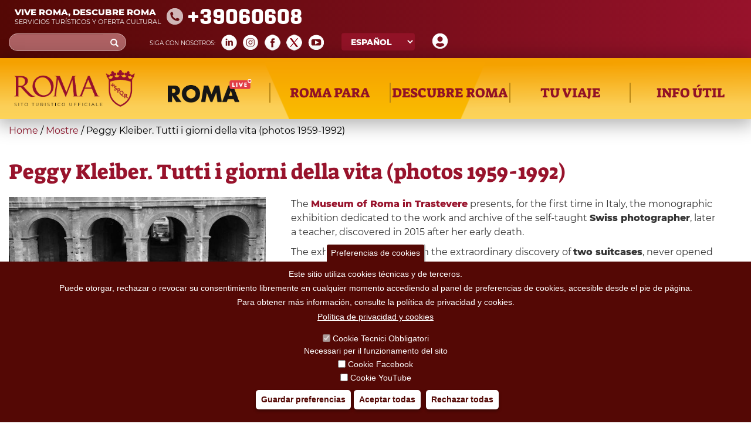

--- FILE ---
content_type: text/html; charset=utf-8
request_url: https://turismoroma.it/es/node/78879
body_size: 21530
content:
<!DOCTYPE html>
<html lang="es" dir="ltr" prefix="og: http://ogp.me/ns# content: http://purl.org/rss/1.0/modules/content/ dc: http://purl.org/dc/terms/ foaf: http://xmlns.com/foaf/0.1/ rdfs: http://www.w3.org/2000/01/rdf-schema# sioc: http://rdfs.org/sioc/ns# sioct: http://rdfs.org/sioc/types# skos: http://www.w3.org/2004/02/skos/core# xsd: http://www.w3.org/2001/XMLSchema#">
<head>
  <link rel="profile" href="http://www.w3.org/1999/xhtml/vocab" />
  <meta name="viewport" content="width=device-width, initial-scale=1.0">
  <meta http-equiv="Content-Type" content="text/html; charset=utf-8" />
<meta about="/es/tipo-evento/deportes" typeof="skos:Concept" property="rdfs:label skos:prefLabel" content="Deportes" />
<link rel="shortcut icon" href="https://turismoroma.it/sites/all/themes/turismoroma/favicon.ico" type="image/vnd.microsoft.icon" />
<meta name="description" content="Il Museo di Roma in Trastevere presenta, per la p" />
<meta name="robots" content="follow, index" />
<meta name="generator" content="Drupal 7 (https://www.drupal.org)" />
<link rel="canonical" href="https://turismoroma.it/it/eventi/peggy-kleiber-tutti-i-giorni-della-vita-fotografie-1959-1992" />
<link rel="shortlink" href="https://turismoroma.it/it/node/78879" />
<meta property="og:site_name" content="Turismo Roma" />
<meta property="og:type" content="article" />
<meta property="og:url" content="https://turismoroma.it/it/eventi/peggy-kleiber-tutti-i-giorni-della-vita-fotografie-1959-1992" />
<meta property="og:title" content="Peggy Kleiber. Tutti i giorni della vita (fotografie 1959-1992)" />
<meta property="og:updated_time" content="2023-05-15T15:12:49+02:00" />
<meta property="article:published_time" content="2023-05-15T00:00:00+02:00" />
<meta property="article:modified_time" content="2023-05-15T15:12:49+02:00" />
<link rel="alternate" hreflang="x-default" href="https://turismoroma.it/it/eventi/peggy-kleiber-tutti-i-giorni-della-vita-fotografie-1959-1992" />
<link rel="alternate" hreflang="en" href="https://turismoroma.it/en/events/peggy-kleiber-tutti-i-giorni-della-vita-fotografie-1959-1992" />

<!-- Facebook Pixel Code -->
<script>
!function(f,b,e,v,n,t,s){if(f.fbq)return;n=f.fbq=function(){n.callMethod?
n.callMethod.apply(n,arguments):n.queue.push(arguments)};if(!f._fbq)f._fbq=n;
n.push=n;n.loaded=!0;n.version='2.0';n.queue=[];t=b.createElement(e);t.async=!0;
t.src=v;s=b.getElementsByTagName(e)[0];s.parentNode.insertBefore(t,s)}(window,
document,'script','//connect.facebook.net/en_US/fbevents.js');

fbq('init', '429918270953917');
fbq('track', 'PageView');
fbq('track', 'ViewContent', {"content_type":"product","content_ids":"78879"});
</script>
<noscript><img height='1' width='1' style='display:none' src='https://www.facebook.com/tr?id=429918270953917&ev=PageView&noscript=1' /></noscript>
<!-- End Facebook Pixel Code -->
  <title>Peggy Kleiber. Tutti i giorni della vita (fotografie 1959-1992) | Turismo Roma</title>
  <style>
@import url("https://turismoroma.it/modules/system/system.base.css?t6n04o");
</style>
<style>
@import url("https://turismoroma.it/sites/all/modules/simplenews/simplenews.css?t6n04o");
@import url("https://turismoroma.it/sites/all/modules/date/date_api/date.css?t6n04o");
@import url("https://turismoroma.it/sites/all/modules/date/date_popup/themes/datepicker.1.7.css?t6n04o");
@import url("https://turismoroma.it/modules/field/theme/field.css?t6n04o");
@import url("https://turismoroma.it/modules/node/node.css?t6n04o");
@import url("https://turismoroma.it/sites/all/modules/youtube/css/youtube.css?t6n04o");
@import url("https://turismoroma.it/sites/all/modules/views/css/views.css?t6n04o");
@import url("https://turismoroma.it/sites/all/modules/ckeditor/css/ckeditor.css?t6n04o");
@import url("https://turismoroma.it/sites/all/modules/media/modules/media_wysiwyg/css/media_wysiwyg.base.css?t6n04o");
</style>
<style>
@import url("https://turismoroma.it/sites/all/libraries/colorbox/example3/colorbox.css?t6n04o");
@import url("https://turismoroma.it/sites/all/modules/ctools/css/ctools.css?t6n04o");
@import url("https://turismoroma.it/sites/all/libraries/leaflet/leaflet.css?t6n04o");
@import url("https://turismoroma.it/sites/all/modules/eu_cookie_compliance/css/eu_cookie_compliance.css?t6n04o");
@import url("https://turismoroma.it/sites/all/modules/lang_dropdown/lang_dropdown.css?t6n04o");
@import url("https://turismoroma.it/sites/all/modules/addtoany/addtoany.css?t6n04o");
@import url("https://turismoroma.it/sites/all/modules/custom_turismoroma/custom_option_editor/css/customstyle.css?t6n04o");
</style>
<style>#sliding-popup.sliding-popup-bottom,#sliding-popup.sliding-popup-bottom .eu-cookie-withdraw-banner,.eu-cookie-withdraw-tab{background:#540805;}#sliding-popup.sliding-popup-bottom.eu-cookie-withdraw-wrapper{background:transparent}#sliding-popup .popup-content #popup-text h1,#sliding-popup .popup-content #popup-text h2,#sliding-popup .popup-content #popup-text h3,#sliding-popup .popup-content #popup-text p,#sliding-popup label,#sliding-popup div,.eu-cookie-compliance-secondary-button,.eu-cookie-withdraw-tab{color:#fff !important;}.eu-cookie-withdraw-tab{border-color:#fff;}.eu-cookie-compliance-more-button{color:#fff !important;}
</style>
<link type="text/css" rel="stylesheet" href="//cdn.jsdelivr.net/bootstrap/3.3.7/css/bootstrap.css" media="all" />
<style>
@import url("https://turismoroma.it/sites/all/themes/bootstrap/css/3.3.7/overrides.min.css?t6n04o");
@import url("https://turismoroma.it/sites/all/themes/turismoroma/css/style.css?t6n04o");
@import url("https://turismoroma.it/sites/all/themes/turismoroma/css/font.css?t6n04o");
@import url("https://turismoroma.it/sites/all/themes/turismoroma/css/homepage.css?t6n04o");
@import url("https://turismoroma.it/sites/all/themes/turismoroma/css/top_header.css?t6n04o");
@import url("https://turismoroma.it/sites/all/themes/turismoroma/css/mainmenu.css?t6n04o");
@import url("https://turismoroma.it/sites/all/themes/turismoroma/css/in_evidenza.css?t6n04o");
@import url("https://turismoroma.it/sites/all/themes/turismoroma/css/news.css?t6n04o");
@import url("https://turismoroma.it/sites/all/themes/turismoroma/css/utility.css?t6n04o");
@import url("https://turismoroma.it/sites/all/themes/turismoroma/css/daybyday.css?t6n04o");
@import url("https://turismoroma.it/sites/all/themes/turismoroma/css/pagina_snodo.css?t6n04o");
@import url("https://turismoroma.it/sites/all/themes/turismoroma/css/footer.css?t6n04o");
@import url("https://turismoroma.it/sites/all/themes/turismoroma/css/footer_menu.css?t6n04o");
@import url("https://turismoroma.it/sites/all/themes/turismoroma/css/temporaneo.css?t6n04o");
@import url("https://turismoroma.it/sites/all/themes/turismoroma/css/riferimenti_orizzontali.css?t6n04o");
@import url("https://turismoroma.it/sites/all/themes/turismoroma/css/riferimenti_verticali.css?t6n04o");
@import url("https://turismoroma.it/sites/all/themes/turismoroma/css/romaamodomio.css?t6n04o");
@import url("https://turismoroma.it/sites/all/themes/turismoroma/css/nodecontent.css?t6n04o");
@import url("https://turismoroma.it/sites/all/themes/turismoroma/css/daterangepicker.css?t6n04o");
@import url("https://turismoroma.it/sites/all/themes/turismoroma/css/luoghi_itinerari.css?t6n04o");
@import url("https://turismoroma.it/sites/all/themes/turismoroma/css/search.css?t6n04o");
@import url("https://turismoroma.it/sites/all/themes/turismoroma/css/map_proximity.css?t6n04o");
@import url("https://turismoroma.it/sites/all/themes/turismoroma/css/simplenews_custom.css?t6n04o");
@import url("https://turismoroma.it/sites/all/themes/turismoroma/css/ilmioviaggio.css?t6n04o");
@import url("https://turismoroma.it/sites/all/themes/turismoroma/css/colorbox_1.css?t6n04o");
@import url("https://turismoroma.it/sites/all/themes/turismoroma/css/custom_responsive.css?t6n04o");
@import url("https://turismoroma.it/sites/all/themes/turismoroma/css/landingpage.css?t6n04o");
@import url("https://turismoroma.it/sites/all/themes/turismoroma/css/pagina_romaaccessibile.css?t6n04o");
@import url("https://turismoroma.it/sites/all/themes/turismoroma/css/pagina_safetourism.css?t6n04o");
@import url("https://turismoroma.it/sites/all/themes/turismoroma/css/cookie.css?t6n04o");
</style>
  <!-- HTML5 element support for IE6-8 -->
  <!--[if lt IE 9]>
    <script src="https://cdn.jsdelivr.net/html5shiv/3.7.3/html5shiv-printshiv.min.js"></script>
  <![endif]-->
  <script src="https://turismoroma.it/sites/default/files/js/js_s5koNMBdK4BqfHyHNPWCXIL2zD0jFcPyejDZsryApj0.js"></script>
<script src="https://turismoroma.it/sites/default/files/js/js_RulCPHj8aUtatsXPqRSFtJIhBjBSAzFXZzADEVD4CHY.js"></script>
<script src="//cdn.jsdelivr.net/bootstrap/3.3.7/js/bootstrap.min.js"></script>
<script src="https://turismoroma.it/sites/default/files/js/js_p4nc8zQ4HsIeohSGFLor7Kx948SZP3DA7QopcBavcVI.js"></script>
<script>window.a2a_config=window.a2a_config||{};window.da2a={done:false,html_done:false,script_ready:false,script_load:function(){var a=document.createElement('script'),s=document.getElementsByTagName('script')[0];a.type='text/javascript';a.async=true;a.src='https://static.addtoany.com/menu/page.js';s.parentNode.insertBefore(a,s);da2a.script_load=function(){};},script_onready:function(){da2a.script_ready=true;if(da2a.html_done)da2a.init();},init:function(){for(var i=0,el,target,targets=da2a.targets,length=targets.length;i<length;i++){el=document.getElementById('da2a_'+(i+1));target=targets[i];a2a_config.linkname=target.title;a2a_config.linkurl=target.url;if(el){a2a.init('page',{target:el});el.id='';}da2a.done=true;}da2a.targets=[];}};(function ($){Drupal.behaviors.addToAny = {attach: function (context, settings) {if (context !== document && window.da2a) {if(da2a.script_ready)a2a.init_all();da2a.script_load();}}}})(jQuery);a2a_config.callbacks=a2a_config.callbacks||[];a2a_config.callbacks.push({ready:da2a.script_onready});a2a_config.overlays=a2a_config.overlays||[];a2a_config.templates=a2a_config.templates||{};var language = jQuery('html').attr('lang');
var lang_label= new Array();
//console.log(language );
lang_label={
	'en': 'Share',
	'fr': 'Partager',
	'es': 'Cuota',
	'de': 'Aktie',
	'it': 'Condividi'};
//console.log(lang_label[language]);

jQuery(document).ready(function() {
    jQuery('a.button_share').html(lang_label[language]);
});</script>
<script src="https://turismoroma.it/sites/default/files/js/js_THKSBzwyePZ27g9WSdtjLKZr_rvi7_gWQ_ntjXS060A.js"></script>
<script>jQuery.extend(Drupal.settings, {"basePath":"\/","pathPrefix":"es\/","setHasJsCookie":0,"ajaxPageState":{"theme":"turismoroma","theme_token":"HtWlA1Ypi9t5gwkQ_z7z2BFe4LYWus_QDTJBR3yuN8E","js":{"0":1,"sites\/all\/modules\/eu_cookie_compliance\/js\/eu_cookie_compliance.js":1,"sites\/all\/modules\/custom_turismoroma\/custom_ilmioviaggio\/js\/ilmioviaggio.js":1,"1":1,"sites\/all\/themes\/bootstrap\/js\/bootstrap.js":1,"sites\/all\/modules\/jquery_update\/replace\/jquery\/1.10\/jquery.min.js":1,"misc\/jquery-extend-3.4.0.js":1,"misc\/jquery-html-prefilter-3.5.0-backport.js":1,"misc\/jquery.once.js":1,"misc\/drupal.js":1,"sites\/all\/modules\/eu_cookie_compliance\/js\/jquery.cookie-1.4.1.min.js":1,"misc\/form-single-submit.js":1,"\/\/cdn.jsdelivr.net\/bootstrap\/3.3.7\/js\/bootstrap.min.js":1,"public:\/\/languages\/es_1XNAqamYVB1EW-guKLtcaawPtzbm1p-upJnhAv3NJEg.js":1,"sites\/all\/modules\/behavior_weights\/behavior_weights.js":1,"sites\/all\/libraries\/colorbox\/jquery.colorbox-min.js":1,"sites\/all\/modules\/colorbox\/js\/colorbox.js":1,"sites\/all\/modules\/colorbox\/js\/colorbox_load.js":1,"sites\/all\/modules\/colorbox\/js\/colorbox_inline.js":1,"sites\/all\/modules\/custom_turismoroma\/js\/json_map.js":1,"sites\/all\/libraries\/leaflet\/leaflet.js":1,"sites\/all\/modules\/lang_dropdown\/lang_dropdown.js":1,"sites\/all\/modules\/field_group\/field_group.js":1,"sites\/all\/modules\/custom_turismoroma\/custom_ilmioviaggio\/js\/yukLib.js":1,"2":1,"sites\/all\/themes\/turismoroma\/js\/customTurismoRoma.js":1,"sites\/all\/themes\/turismoroma\/js\/customslick.js":1,"sites\/all\/themes\/turismoroma\/js\/jquery-ui.js":1,"sites\/all\/themes\/turismoroma\/js\/jquery.infinitescroll.min.js":1,"sites\/all\/themes\/turismoroma\/js\/moment.min.js":1,"sites\/all\/themes\/turismoroma\/js\/daterangepicker.js":1},"css":{"modules\/system\/system.base.css":1,"sites\/all\/modules\/simplenews\/simplenews.css":1,"sites\/all\/modules\/date\/date_api\/date.css":1,"sites\/all\/modules\/date\/date_popup\/themes\/datepicker.1.7.css":1,"modules\/field\/theme\/field.css":1,"modules\/node\/node.css":1,"sites\/all\/modules\/youtube\/css\/youtube.css":1,"sites\/all\/modules\/views\/css\/views.css":1,"sites\/all\/modules\/ckeditor\/css\/ckeditor.css":1,"sites\/all\/modules\/media\/modules\/media_wysiwyg\/css\/media_wysiwyg.base.css":1,"sites\/all\/libraries\/colorbox\/example3\/colorbox.css":1,"sites\/all\/modules\/ctools\/css\/ctools.css":1,"sites\/all\/libraries\/leaflet\/leaflet.css":1,"sites\/all\/modules\/eu_cookie_compliance\/css\/eu_cookie_compliance.css":1,"sites\/all\/modules\/lang_dropdown\/lang_dropdown.css":1,"sites\/all\/modules\/addtoany\/addtoany.css":1,"sites\/all\/modules\/custom_turismoroma\/custom_option_editor\/css\/customstyle.css":1,"0":1,"\/\/cdn.jsdelivr.net\/bootstrap\/3.3.7\/css\/bootstrap.css":1,"sites\/all\/themes\/bootstrap\/css\/3.3.7\/overrides.min.css":1,"sites\/all\/themes\/turismoroma\/css\/style.css":1,"sites\/all\/themes\/turismoroma\/css\/font.css":1,"sites\/all\/themes\/turismoroma\/css\/homepage.css":1,"sites\/all\/themes\/turismoroma\/css\/top_header.css":1,"sites\/all\/themes\/turismoroma\/css\/mainmenu.css":1,"sites\/all\/themes\/turismoroma\/css\/in_evidenza.css":1,"sites\/all\/themes\/turismoroma\/css\/news.css":1,"sites\/all\/themes\/turismoroma\/css\/utility.css":1,"sites\/all\/themes\/turismoroma\/css\/daybyday.css":1,"sites\/all\/themes\/turismoroma\/css\/pagina_snodo.css":1,"sites\/all\/themes\/turismoroma\/css\/footer.css":1,"sites\/all\/themes\/turismoroma\/css\/footer_menu.css":1,"sites\/all\/themes\/turismoroma\/css\/temporaneo.css":1,"sites\/all\/themes\/turismoroma\/css\/riferimenti_orizzontali.css":1,"sites\/all\/themes\/turismoroma\/css\/riferimenti_verticali.css":1,"sites\/all\/themes\/turismoroma\/css\/romaamodomio.css":1,"sites\/all\/themes\/turismoroma\/css\/nodecontent.css":1,"sites\/all\/themes\/turismoroma\/css\/daterangepicker.css":1,"sites\/all\/themes\/turismoroma\/css\/luoghi_itinerari.css":1,"sites\/all\/themes\/turismoroma\/css\/search.css":1,"sites\/all\/themes\/turismoroma\/css\/map_proximity.css":1,"sites\/all\/themes\/turismoroma\/css\/simplenews_custom.css":1,"sites\/all\/themes\/turismoroma\/css\/ilmioviaggio.css":1,"sites\/all\/themes\/turismoroma\/css\/colorbox_1.css":1,"sites\/all\/themes\/turismoroma\/css\/custom_responsive.css":1,"sites\/all\/themes\/turismoroma\/css\/landingpage.css":1,"sites\/all\/themes\/turismoroma\/css\/pagina_romaaccessibile.css":1,"sites\/all\/themes\/turismoroma\/css\/pagina_safetourism.css":1,"sites\/all\/themes\/turismoroma\/css\/cookie.css":1}},"colorbox":{"opacity":"0.85","current":"{current} of {total}","previous":"\u00ab Prev","next":"Next \u00bb","close":"Close","maxWidth":"98%","maxHeight":"98%","fixed":true,"mobiledetect":true,"mobiledevicewidth":"95%","file_public_path":"\/sites\/default\/files","specificPagesDefaultValue":"admin*\nimagebrowser*\nimg_assist*\nimce*\nnode\/add\/*\nnode\/*\/edit\nprint\/*\nprintpdf\/*\nsystem\/ajax\nsystem\/ajax\/*"},"better_exposed_filters":{"views":{"user_info":{"displays":{"block":{"filters":[]}}},"nodemediagallery":{"displays":{"block":{"filters":[]}}}}},"eu_cookie_compliance":{"popup_enabled":1,"popup_agreed_enabled":0,"popup_hide_agreed":0,"popup_clicking_confirmation":false,"popup_scrolling_confirmation":false,"popup_html_info":"\u003Cbutton type=\u0022button\u0022 class=\u0022eu-cookie-withdraw-tab\u0022\u003EPreferencias de cookies\u003C\/button\u003E\n\u003Cdiv class=\u0022eu-cookie-compliance-banner eu-cookie-compliance-banner-info eu-cookie-compliance-banner--categories\u0022\u003E\n  \u003Cdiv class=\u0022popup-content info\u0022\u003E\n    \u003Cdiv id=\u0022popup-text\u0022\u003E\n      \u003Ch2\u003EEste sitio utiliza cookies t\u00e9cnicas y de terceros.\u003C\/h2\u003E\n\u003Ch2\u003EPuede otorgar, rechazar o revocar su consentimiento libremente en cualquier momento accediendo al panel de preferencias de cookies, accesible desde el pie de p\u00e1gina.\u003C\/h2\u003E\n\u003Ch2\u003EPara obtener m\u00e1s informaci\u00f3n, consulte la pol\u00edtica de privacidad y cookies.\u003C\/h2\u003E\n              \u003Cbutton type=\u0022button\u0022 class=\u0022find-more-button eu-cookie-compliance-more-button\u0022\u003EPol\u00edtica de privacidad y cookies\u003C\/button\u003E\n          \u003C\/div\u003E\n          \u003Cdiv id=\u0022eu-cookie-compliance-categories\u0022 class=\u0022eu-cookie-compliance-categories\u0022\u003E\n                  \u003Cdiv class=\u0022eu-cookie-compliance-category\u0022\u003E\n            \u003Cdiv\u003E\n              \u003Cinput type=\u0022checkbox\u0022 name=\u0022cookie-categories\u0022 id=\u0022cookie-category-tecnici\u0022 value=\u0022tecnici\u0022 checked disabled\u003E\n              \u003Clabel for=\u0022cookie-category-tecnici\u0022\u003ECookie Tecnici Obbligatori\u003C\/label\u003E\n            \u003C\/div\u003E\n                          \u003Cdiv class=\u0022eu-cookie-compliance-category-description\u0022\u003ENecessari per il funzionamento del sito\u003C\/div\u003E\n                      \u003C\/div\u003E\n                  \u003Cdiv class=\u0022eu-cookie-compliance-category\u0022\u003E\n            \u003Cdiv\u003E\n              \u003Cinput type=\u0022checkbox\u0022 name=\u0022cookie-categories\u0022 id=\u0022cookie-category-facebook\u0022 value=\u0022facebook\u0022 \u003E\n              \u003Clabel for=\u0022cookie-category-facebook\u0022\u003ECookie Facebook\u003C\/label\u003E\n            \u003C\/div\u003E\n                          \u003Cdiv class=\u0022eu-cookie-compliance-category-description\u0022\u003E\u003C\/div\u003E\n                      \u003C\/div\u003E\n                  \u003Cdiv class=\u0022eu-cookie-compliance-category\u0022\u003E\n            \u003Cdiv\u003E\n              \u003Cinput type=\u0022checkbox\u0022 name=\u0022cookie-categories\u0022 id=\u0022cookie-category-youtube\u0022 value=\u0022youtube\u0022 \u003E\n              \u003Clabel for=\u0022cookie-category-youtube\u0022\u003ECookie YouTube\u003C\/label\u003E\n            \u003C\/div\u003E\n                          \u003Cdiv class=\u0022eu-cookie-compliance-category-description\u0022\u003E\u003C\/div\u003E\n                      \u003C\/div\u003E\n              \u003C\/div\u003E\n    \n    \u003Cdiv id=\u0022popup-buttons\u0022 class=\u0022eu-cookie-compliance-has-categories\u0022\u003E\n              \u003Cdiv class=\u0022eu-cookie-compliance-categories-buttons\u0022\u003E\n          \u003Cbutton type=\u0022button\u0022 class=\u0022eu-cookie-compliance-save-preferences-button\u0022\u003E\n            Guardar preferencias\u003C\/button\u003E\n        \u003C\/div\u003E\n      \n      \u003Cbutton type=\u0022button\u0022 class=\u0022agree-button eu-cookie-compliance-default-button\u0022\u003EAceptar todas\u003C\/button\u003E\n              \u003Cbutton type=\u0022button\u0022 class=\u0022eu-cookie-withdraw-button\u0022\u003ERechazar todas\u003C\/button\u003E\n          \u003C\/div\u003E\n  \u003C\/div\u003E\n\u003C\/div\u003E","use_mobile_message":false,"mobile_popup_html_info":"  \u003Cbutton type=\u0022button\u0022 class=\u0022eu-cookie-withdraw-tab\u0022\u003EPreferencias de cookies\u003C\/button\u003E\n\u003Cdiv class=\u0022eu-cookie-compliance-banner eu-cookie-compliance-banner-info eu-cookie-compliance-banner--categories\u0022\u003E\n  \u003Cdiv class=\u0022popup-content info\u0022\u003E\n    \u003Cdiv id=\u0022popup-text\u0022\u003E\n                    \u003Cbutton type=\u0022button\u0022 class=\u0022find-more-button eu-cookie-compliance-more-button\u0022\u003EPol\u00edtica de privacidad y cookies\u003C\/button\u003E\n          \u003C\/div\u003E\n          \u003Cdiv id=\u0022eu-cookie-compliance-categories\u0022 class=\u0022eu-cookie-compliance-categories\u0022\u003E\n                  \u003Cdiv class=\u0022eu-cookie-compliance-category\u0022\u003E\n            \u003Cdiv\u003E\n              \u003Cinput type=\u0022checkbox\u0022 name=\u0022cookie-categories\u0022 id=\u0022cookie-category-tecnici\u0022 value=\u0022tecnici\u0022 checked disabled\u003E\n              \u003Clabel for=\u0022cookie-category-tecnici\u0022\u003ECookie Tecnici Obbligatori\u003C\/label\u003E\n            \u003C\/div\u003E\n                          \u003Cdiv class=\u0022eu-cookie-compliance-category-description\u0022\u003ENecessari per il funzionamento del sito\u003C\/div\u003E\n                      \u003C\/div\u003E\n                  \u003Cdiv class=\u0022eu-cookie-compliance-category\u0022\u003E\n            \u003Cdiv\u003E\n              \u003Cinput type=\u0022checkbox\u0022 name=\u0022cookie-categories\u0022 id=\u0022cookie-category-facebook\u0022 value=\u0022facebook\u0022 \u003E\n              \u003Clabel for=\u0022cookie-category-facebook\u0022\u003ECookie Facebook\u003C\/label\u003E\n            \u003C\/div\u003E\n                          \u003Cdiv class=\u0022eu-cookie-compliance-category-description\u0022\u003E\u003C\/div\u003E\n                      \u003C\/div\u003E\n                  \u003Cdiv class=\u0022eu-cookie-compliance-category\u0022\u003E\n            \u003Cdiv\u003E\n              \u003Cinput type=\u0022checkbox\u0022 name=\u0022cookie-categories\u0022 id=\u0022cookie-category-youtube\u0022 value=\u0022youtube\u0022 \u003E\n              \u003Clabel for=\u0022cookie-category-youtube\u0022\u003ECookie YouTube\u003C\/label\u003E\n            \u003C\/div\u003E\n                          \u003Cdiv class=\u0022eu-cookie-compliance-category-description\u0022\u003E\u003C\/div\u003E\n                      \u003C\/div\u003E\n              \u003C\/div\u003E\n    \n    \u003Cdiv id=\u0022popup-buttons\u0022 class=\u0022eu-cookie-compliance-has-categories\u0022\u003E\n              \u003Cdiv class=\u0022eu-cookie-compliance-categories-buttons\u0022\u003E\n          \u003Cbutton type=\u0022button\u0022 class=\u0022eu-cookie-compliance-save-preferences-button\u0022\u003E\n            Guardar preferencias\u003C\/button\u003E\n        \u003C\/div\u003E\n      \n      \u003Cbutton type=\u0022button\u0022 class=\u0022agree-button eu-cookie-compliance-default-button\u0022\u003EAceptar todas\u003C\/button\u003E\n              \u003Cbutton type=\u0022button\u0022 class=\u0022eu-cookie-withdraw-button\u0022\u003ERechazar todas\u003C\/button\u003E\n          \u003C\/div\u003E\n  \u003C\/div\u003E\n\u003C\/div\u003E","mobile_breakpoint":"768","popup_html_agreed":"\u003Cdiv\u003E\n  \u003Cdiv class=\u0022popup-content agreed\u0022\u003E\n    \u003Cdiv id=\u0022popup-text\u0022\u003E\n      \u003Cp\u003EGracias por aceptar las cookies\u003C\/p\u003E\n    \u003C\/div\u003E\n    \u003Cdiv id=\u0022popup-buttons\u0022\u003E\n      \u003Cbutton type=\u0022button\u0022 class=\u0022hide-popup-button eu-cookie-compliance-hide-button\u0022\u003EOcultar\u003C\/button\u003E\n              \u003Cbutton type=\u0022button\u0022 class=\u0022find-more-button eu-cookie-compliance-more-button-thank-you\u0022 \u003EM\u00e1s informaci\u00f3n\u003C\/button\u003E\n          \u003C\/div\u003E\n  \u003C\/div\u003E\n\u003C\/div\u003E","popup_use_bare_css":false,"popup_height":"auto","popup_width":"100%","popup_delay":1000,"popup_link":"\/es\/node\/18681","popup_link_new_window":1,"popup_position":null,"fixed_top_position":1,"popup_language":"es","store_consent":false,"better_support_for_screen_readers":0,"reload_page":1,"domain":"","domain_all_sites":0,"popup_eu_only_js":0,"cookie_lifetime":"100","cookie_session":false,"disagree_do_not_show_popup":0,"method":"categories","whitelisted_cookies":"facebook:_fbp\r\ntecnici:cookie-agreed-categories\r\ntecnici:cookie-agreed\r\ntecnici:datr\r\ntecnici:share.leguidedirepubblica.com\r\nyoutube:www.youtube.com","withdraw_markup":"\u003Cbutton type=\u0022button\u0022 class=\u0022eu-cookie-withdraw-tab\u0022\u003EPreferencias de cookies\u003C\/button\u003E\n\u003Cdiv class=\u0022eu-cookie-withdraw-banner\u0022\u003E\n  \u003Cdiv class=\u0022popup-content info\u0022\u003E\n    \u003Cdiv id=\u0022popup-text\u0022\u003E\n      \u003Ch2\u003EWe use cookies on this site to enhance your user experience\u003C\/h2\u003E\u003Cp\u003EYou have given your consent for us to set cookies.\u003C\/p\u003E    \u003C\/div\u003E\n    \u003Cdiv id=\u0022popup-buttons\u0022\u003E\n      \u003Cbutton type=\u0022button\u0022 class=\u0022eu-cookie-withdraw-button\u0022\u003ERechazar todas\u003C\/button\u003E\n    \u003C\/div\u003E\n  \u003C\/div\u003E\n\u003C\/div\u003E","withdraw_enabled":1,"withdraw_button_on_info_popup":1,"cookie_categories":["tecnici","facebook","youtube"],"enable_save_preferences_button":1,"fix_first_cookie_category":1,"select_all_categories_by_default":0,"cookie_name":""},"custom_ilmioviaggio":{"language":"es"},"urlIsAjaxTrusted":{"\/es\/node\/78879":true},"field_group":{"html-element":"full","div":"full"},"bootstrap":{"anchorsFix":"0","anchorsSmoothScrolling":"0","formHasError":1,"popoverEnabled":1,"popoverOptions":{"animation":1,"html":0,"placement":"right","selector":"","trigger":"click","triggerAutoclose":1,"title":"","content":"","delay":0,"container":"body"},"tooltipEnabled":0,"tooltipOptions":{"animation":1,"html":0,"placement":"auto left","selector":"","trigger":"hover focus","delay":0,"container":"body"}}});</script>

  <script>

    let matomoId = null;
    if (location.href.includes("www.turismoroma.it")) matomoId = '26';  

    if (matomoId !== null) {
      var _paq = window._paq = window._paq || [];
      /* tracker methods like "setCustomDimension" should be called before "trackPageView" */

      _paq.push(['trackPageView']);
      _paq.push(['enableLinkTracking']);

      (function() {
        var u="https://zetema.matomo.cloud/";
        _paq.push(['setTrackerUrl', u+'matomo.php']);
        _paq.push(['setSiteId', matomoId]);
        var d=document, g=d.createElement('script'), s=d.getElementsByTagName('script')[0];
        g.async=true; g.src='//cdn.matomo.cloud/zetema.matomo.cloud/matomo.js'; s.parentNode.insertBefore(g,s);
      })();

    }
  </script>

</head>
<body class="html not-front not-logged-in no-sidebars page-node page-node- page-node-78879 node-type-eventi i18n-es">
  <div id="skip-link">
    <a href="#main-content" class="element-invisible element-focusable">Skip to main content</a>
  </div>
    <!-- area top bar inserita da GL -->
<header id="topbar" class="container-fluid">
        <div class="sinistra">
            				<div id="topbar_sn">
					  <div class="region region-topbar-sn">
    <section id="block-block-1" class="block block-block clearfix">

      
  <div class="touristinfo">
	<div class="frasi">
		<div class="frasesuperiore">Vive Roma, descubre Roma</div>
		<div class="fraseinferiore">Servicios turísticos y oferta cultural</div>
	</div>
	<div class="n060608">
	+39060608
	</div>
        <a href="/page/roma-safe-tourism"><img class="logosromasafetourism_w" src="/sites/default/files/RomaSafeTourism_w.png"></a>
</div>
<!-- --> 
</section>
  </div>
				</div>
					</div>
        <div class="destra">
			            <div id="topbar_dx">
                  <div class="region region-topbar-dx">
    <section id="block-block-10" class="block block-block clearfix">

      
  <a href="/es/il-mio-viaggio" class="il-mio-viaggio-link"><img src="/sites/default/files/icons/user.png"  title="Your tailor-made trip"  alt="Your tailor-made trip"/></a><!-- --> 
</section>
<section id="block-lang-dropdown-language" class="block block-lang-dropdown clearfix">

      
  <form class="lang_dropdown_form language" id="lang_dropdown_form_language" action="/es/node/78879" method="post" accept-charset="UTF-8"><div><div class="form-item form-item-lang-dropdown-select form-type-select form-group"><select class="lang-dropdown-select-element form-control form-select" id="lang-dropdown-select-language" style="width:148px" name="lang_dropdown_select"><option value="en">English</option><option value="it">Italiano</option><option value="de">Deutsch</option><option value="fr">Français</option><option value="es" selected="selected">Español</option></select></div><input type="hidden" name="en" value="/en/events/peggy-kleiber-tutti-i-giorni-della-vita-fotografie-1959-1992" />
<input type="hidden" name="it" value="/it/eventi/peggy-kleiber-tutti-i-giorni-della-vita-fotografie-1959-1992" />
<input type="hidden" name="de" value="/de/node/78879" />
<input type="hidden" name="fr" value="/fr/node/78879" />
<input type="hidden" name="es" value="/es/node/78879" />
<noscript><div>
<button type="submit" id="edit-submit" name="op" value="Go" class="btn btn-default form-submit">Go</button>

</div></noscript><input type="hidden" name="form_build_id" value="form-23tuLEInilupMCx4h9wcwZxuCHzrQUNbzUfgshWozw8" />
<input type="hidden" name="form_id" value="lang_dropdown_form" />
</div></form><!-- --> 
</section>
<section id="block-custom-turismoroma-turismoroma-social-block" class="block block-custom-turismoroma clearfix">

        <h2 class="block-title">Social Block</h2>
    
  <div class='social_icon frase_social'>Siga con nosotros&#58;</div><div class='social_icon social_linkedin'><a href='https://www.linkedin.com/company/turismoroma' target='blank'><img src='/sites/default/files/icons/linkedin.png'></a></div><div class='social_icon social_instagram'><a href='https://instagram.com/turismoromaweb' target='blank'><img src='/sites/default/files/icons/instagram.png'></a></div><div class='social_icon social_facebook'><a href='https://www.facebook.com/tourismrome/' target='blank'><img src='/sites/default/files/icons/facebook.png'></a></div><div class='social_icon social_twitter'><a href='https://x.com/Turismoromaweb' target='blank'><img src='/sites/default/files/icons/X_.png'></a></div><div class='social_icon social_youtube'><a href='http://www.youtube.com/user/turismoroma/' target='blank'><img src='/sites/default/files/icons/youtube.png'></a></div><!-- --> 
</section>
<section id="block-search-form" class="block block-search clearfix">

      
  <form class="form-search content-search" action="/es/node/78879" method="post" id="search-block-form" accept-charset="UTF-8"><div><div>
      <h2 class="element-invisible">Search form</h2>
    <div class="input-group"><input title="Enter the terms you wish to search for." placeholder="Búsqueda" class="form-control form-text" type="text" id="edit-search-block-form--2" name="search_block_form" value="" size="15" maxlength="128" /><span class="input-group-btn"><button type="submit" class="btn btn-primary"><span class="icon glyphicon glyphicon-search" aria-hidden="true"></span>
</button></span></div><div class="form-actions form-wrapper form-group" id="edit-actions"><button class="element-invisible btn btn-info form-submit" type="submit" id="edit-submit--2" name="op" value="Búsqueda">Búsqueda</button>
</div><input type="hidden" name="form_build_id" value="form-ElHK7_oxeO7l4XaIC9zknfdheNUmV6Z4n0OyQy89uoY" />
<input type="hidden" name="form_id" value="search_block_form" />
</div>
</div></form><!-- --> 
</section>
  </div>
            </div>
                    </div>
</header>
<header id="topbarMenuArea">
              <div id="topbar_menu">
            <div class="region region-topbar-menu">
    <section id="block-system-main-menu" class="block block-system block-menu clearfix">

      <!-- block--system--main-menu.tpl.php -->
<div class='home_link_hamburgher'><a href='/es'><img src='/sites/default/files/logo.png' height='90' width='306'></a><div class='toggle_bar'></div></div><ul class="menu nav"><li class="first leaf logo_home link_diretti livello_zero"><a href="/es" title=""><img src="/sites/default/files/logo.png" height="90" width="306"></a></li>
<li class="leaf logo_romalive link_diretti livello_zero"><a href='/es/romalive?field_periodo_08_value[value][date]=01/31/2026&field_periodo_08_value2[value][date]=12/01/2025&field_tipo_evento_tid=All'><img src="/sites/default/files/logo_romalive.png" height="40" width="143"></a></li>
<li class="expanded livello_zero"><a href="/es" title=""><span class="tab-inner">Roma para</span></a><ul class="menu nav"><li class="first expanded livello_block_container col-sm-6 col-lg-4 "><ul class="menu nav"><li class="first expanded livello_uno"><a href="/es/tag/tiempo-libre" title=""><span class="tab-inner">Tiempo libre</span><span class="tab-all">Todos</span></a><ul class="menu nav"><li class="first leaf livello_node nodo_foglia livello_due"><!-- node--luoghi-menuitem.tpl.php -->
	<div class="menu_item_line">
		<div class="node_image_item">
		<!-- field.tpl.php -->
<div class="field field-name-field-immagine-copertina field-type-image field-label-hidden">
    <div class="field-items">
          <div class="field-item even"><a href="/es/places/la-fuente-de-trevi"><img typeof="foaf:Image" class="img-responsive" src="https://turismoroma.it/sites/default/files/styles/menu_image/public/Fontane%20-%20Fontana%20di%20Trevi_1920x1080mba-07410189%20%C2%A9%20Clickalps%20_%20AGF%20foto.jpg?itok=pn2RV4Mv" width="145" height="95" alt="Fontana di Trevi" title="Fontana di Trevi" /></a></div>
      </div>
</div>
		</div>
		<div class="node_info_items">
			<div class="node_title_item"><!-- field.tpl.php -->
<div class="field field-name-title-field field-type-text field-label-hidden">
    <div class="field-items">
          <div class="field-item even"><a href="/es/places/la-fuente-de-trevi">La Fuente de Trevi</a></div>
      </div>
</div>
</div>
			<div class="node_abstract_item"><!-- field.tpl.php -->
<div class="field field-name-field-abstract field-type-text-long field-label-hidden">
    <div class="field-items">
          <div class="field-item even"><p><em>La más famosa de las fuentes romanas: una joya de agua y piedra</em></p>
</div>
      </div>
</div>
</div>
		</div>			
	</div>


</li>
<li class="last leaf livello_node nodo_foglia livello_due"><!-- node--page-menuitem.tpl.php -->
	<div class="menu_item_line">
		<div class="node_image_item">
		<!-- field.tpl.php -->
<div class="field field-name-field-immagine-copertina field-type-image field-label-hidden">
    <div class="field-items">
          <div class="field-item even"><a href="/es/page/el-tiber"><img typeof="foaf:Image" class="img-responsive" src="https://turismoroma.it/sites/default/files/styles/menu_image/public/Il%20Tevere_0.jpg?itok=-yThxUuE" width="145" height="95" alt="Il Tevere" title="Il Tevere" /></a></div>
      </div>
</div>
		</div>
		<div class="node_info_items">
			<div class="node_title_item"><!-- field.tpl.php -->
<div class="field field-name-title-field field-type-text field-label-hidden">
    <div class="field-items">
          <div class="field-item even"><a href="/es/page/el-tiber">El Tiber</a></div>
      </div>
</div>
</div>
			<div class="node_abstract_item"><!-- field.tpl.php -->
<div class="field field-name-field-abstract field-type-text-long field-label-hidden">
    <div class="field-items">
          <div class="field-item even"><p>Según la leyenda, la historia de Roma comienza aquí</p>
</div>
      </div>
</div>
</div>
		</div>			
	</div>


</li>
</ul></li>
<li class="last expanded livello_uno"><a href="/es/tag/estudios" title=""><span class="tab-inner">Estudios</span><span class="tab-all">Todos</span></a><ul class="menu nav"><li class="first leaf livello_node nodo_foglia livello_due"><!-- node--page-menuitem.tpl.php -->
	<div class="menu_item_line">
		<div class="node_image_item">
		<!-- field.tpl.php -->
<div class="field field-name-field-immagine-copertina field-type-image field-label-hidden">
    <div class="field-items">
          <div class="field-item even"><a href="/es/node/78224"><img typeof="foaf:Image" class="img-responsive" src="https://turismoroma.it/sites/default/files/styles/menu_image/public/Accademie%2C%20istituti%2C%20universit%C3%A0%20e%20scuole%20di%20moda%20a%20Roma.jpg?itok=_UGC6omm" width="145" height="95" alt="Accademie, istituti, università e scuole di moda a Roma" title="Accademie, istituti, università e scuole di moda a Roma" /></a></div>
      </div>
</div>
		</div>
		<div class="node_info_items">
			<div class="node_title_item"><!-- field.tpl.php -->
<div class="field field-name-title-field field-type-text field-label-hidden">
    <div class="field-items">
          <div class="field-item even"><a href="/es/node/78224">Academies, institutes, universities, and fashion schools in Rome</a></div>
      </div>
</div>
</div>
			<div class="node_abstract_item"><!-- field.tpl.php -->
<div class="field field-name-field-abstract field-type-text-long field-label-hidden">
    <div class="field-items">
          <div class="field-item even"><p>An unmissable opportunity to plan your own future in the field of Fashion</p>
</div>
      </div>
</div>
</div>
		</div>			
	</div>


</li>
<li class="leaf livello_node nodo_foglia livello_due"><!-- node--page-menuitem.tpl.php -->
	<div class="menu_item_line">
		<div class="node_image_item">
		<!-- field.tpl.php -->
<div class="field field-name-field-immagine-copertina field-type-image field-label-hidden">
    <div class="field-items">
          <div class="field-item even"><a href="/es/node/35017"><img typeof="foaf:Image" class="img-responsive" src="https://turismoroma.it/sites/default/files/styles/menu_image/public/turismoscolastico_0_0.jpg?itok=HboEnNdL" width="145" height="95" alt="" /></a></div>
      </div>
</div>
		</div>
		<div class="node_info_items">
			<div class="node_title_item"><!-- field.tpl.php -->
<div class="field field-name-title-field field-type-text field-label-hidden">
    <div class="field-items">
          <div class="field-item even"><a href="/es/node/35017">Educational tourism</a></div>
      </div>
</div>
</div>
			<div class="node_abstract_item"><!-- field.tpl.php -->
<div class="field field-name-field-abstract field-type-text-long field-label-hidden">
    <div class="field-items">
          <div class="field-item even"><p>Rome is a perfect destination for tourism and in particular for school trips</p>
</div>
      </div>
</div>
</div>
		</div>			
	</div>


</li>
<li class="last leaf livello_node nodo_foglia livello_due"><!-- node--page-menuitem.tpl.php -->
	<div class="menu_item_line">
		<div class="node_image_item">
		<!-- field.tpl.php -->
<div class="field field-name-field-immagine-copertina field-type-image field-label-hidden">
    <div class="field-items">
          <div class="field-item even"><a href="/es/node/35020"><img typeof="foaf:Image" class="img-responsive" src="https://turismoroma.it/sites/default/files/styles/menu_image/public/22_0.jpg?itok=MQLVQs3N" width="145" height="95" alt="Museo dell&#039;Ara Pacis" title="Museo dell&#039;Ara Pacis" /></a></div>
      </div>
</div>
		</div>
		<div class="node_info_items">
			<div class="node_title_item"><!-- field.tpl.php -->
<div class="field field-name-title-field field-type-text field-label-hidden">
    <div class="field-items">
          <div class="field-item even"><a href="/es/node/35020">Studying at a university</a></div>
      </div>
</div>
</div>
			<div class="node_abstract_item"><!-- field.tpl.php -->
<div class="field field-name-field-abstract field-type-text-long field-label-hidden">
    <div class="field-items">
          <div class="field-item even"><p>The inestimable artistic heritage of Rome is the preferred destination for the many students who decide to benefit from the many cultural opportunities that the city offers</p>
</div>
      </div>
</div>
</div>
		</div>			
	</div>


</li>
</ul></li>
</ul></li>
<li class="expanded livello_block_container col-sm-6 col-lg-4 "><ul class="menu nav"><li class="first expanded livello_uno"><a href="/es/tag/boda" title=""><span class="tab-inner">Boda</span><span class="tab-all">Todos</span></a><ul class="menu nav"><li class="first last leaf livello_node nodo_foglia livello_due"><!-- node--page-menuitem.tpl.php -->
	<div class="menu_item_line">
		<div class="node_image_item">
		<!-- field.tpl.php -->
<div class="field field-name-field-immagine-copertina field-type-image field-label-hidden">
    <div class="field-items">
          <div class="field-item even"><a href="/es/node/18620"><img typeof="foaf:Image" class="img-responsive" src="https://turismoroma.it/sites/default/files/styles/menu_image/public/Sposarsi%20a%20Roma%40Pixabay%2019%2002%2024.jpg?itok=kUJCw1LT" width="145" height="95" alt="Sposarsi a Roma" title="Sposarsi a Roma" /></a></div>
      </div>
</div>
		</div>
		<div class="node_info_items">
			<div class="node_title_item"><!-- field.tpl.php -->
<div class="field field-name-title-field field-type-text field-label-hidden">
    <div class="field-items">
          <div class="field-item even"><a href="/es/node/18620">Cómo casarse en Roma</a></div>
      </div>
</div>
</div>
			<div class="node_abstract_item"><!-- field.tpl.php -->
<div class="field field-name-field-abstract field-type-text-long field-label-hidden">
    <div class="field-items">
          <div class="field-item even"><p>Rome is the perfect choice for a romantic and refined wedding, enriched by a millenary history</p>
</div>
      </div>
</div>
</div>
		</div>			
	</div>


</li>
</ul></li>
<li class="expanded livello_uno"><a href="/es/tag/compras" title=""><span class="tab-inner">Moda y compras</span><span class="tab-all">Todos</span></a><ul class="menu nav"><li class="first leaf livello_node nodo_foglia livello_due"><!-- node--page-menuitem.tpl.php -->
	<div class="menu_item_line">
		<div class="node_image_item">
		<!-- field.tpl.php -->
<div class="field field-name-field-immagine-copertina field-type-image field-label-hidden">
    <div class="field-items">
          <div class="field-item even"><a href="/es/node/78225"><img typeof="foaf:Image" class="img-responsive" src="https://turismoroma.it/sites/default/files/styles/menu_image/public/Studiare%20Moda%20a%20Roma.jpg?itok=NLe6BqHH" width="145" height="95" alt="Studiare Moda a Roma" title="Studiare Moda a Roma" /></a></div>
      </div>
</div>
		</div>
		<div class="node_info_items">
			<div class="node_title_item"><!-- field.tpl.php -->
<div class="field field-name-title-field field-type-text field-label-hidden">
    <div class="field-items">
          <div class="field-item even"><a href="/es/node/78225">Fashion schools in Rome</a></div>
      </div>
</div>
</div>
			<div class="node_abstract_item"><!-- field.tpl.php -->
<div class="field field-name-field-abstract field-type-text-long field-label-hidden">
    <div class="field-items">
          <div class="field-item even"><p>Tradition, sartorial mastery, and innovative technologies in a unique setting</p>
</div>
      </div>
</div>
</div>
		</div>			
	</div>


</li>
<li class="leaf livello_node nodo_foglia livello_due"><!-- node--page-menuitem.tpl.php -->
	<div class="menu_item_line">
		<div class="node_image_item">
		<!-- field.tpl.php -->
<div class="field field-name-field-immagine-copertina field-type-image field-label-hidden">
    <div class="field-items">
          <div class="field-item even"><a href="/es/node/74705"><img typeof="foaf:Image" class="img-responsive" src="https://turismoroma.it/sites/default/files/styles/menu_image/public/Moda%202%20.jpg?itok=5NPEpv_i" width="145" height="95" alt="" /></a></div>
      </div>
</div>
		</div>
		<div class="node_info_items">
			<div class="node_title_item"><!-- field.tpl.php -->
<div class="field field-name-title-field field-type-text field-label-hidden">
    <div class="field-items">
          <div class="field-item even"><a href="/es/node/74705">Fashion between history and tradition</a></div>
      </div>
</div>
</div>
			<div class="node_abstract_item"><!-- field.tpl.php -->
<div class="field field-name-field-abstract field-type-text-long field-label-hidden">
    <div class="field-items">
          <div class="field-item even"><p>Glamour, myth and beauty: a city where even fashion is a legend</p>
</div>
      </div>
</div>
</div>
		</div>			
	</div>


</li>
<li class="last leaf livello_node nodo_foglia livello_due"><!-- node--page-menuitem.tpl.php -->
	<div class="menu_item_line">
		<div class="node_image_item">
		<!-- field.tpl.php -->
<div class="field field-name-field-immagine-copertina field-type-image field-label-hidden">
    <div class="field-items">
          <div class="field-item even"><a href="/es/node/74706"><img typeof="foaf:Image" class="img-responsive" src="https://turismoroma.it/sites/default/files/styles/menu_image/public/Biagiotti%20Campidoglio%202022_23_0.jpg?itok=CHKAE534" width="145" height="95" alt="" /></a></div>
      </div>
</div>
		</div>
		<div class="node_info_items">
			<div class="node_title_item"><!-- field.tpl.php -->
<div class="field field-name-title-field field-type-text field-label-hidden">
    <div class="field-items">
          <div class="field-item even"><a href="/es/node/74706">Fashion between art and culture</a></div>
      </div>
</div>
</div>
			<div class="node_abstract_item"><!-- field.tpl.php -->
<div class="field field-name-field-abstract field-type-text-long field-label-hidden">
    <div class="field-items">
          <div class="field-item even"><p>Beauty and art, magnificent spectators of a thousand-year history</p>
</div>
      </div>
</div>
</div>
		</div>			
	</div>


</li>
</ul></li>
<li class="last expanded livello_uno"><a href="/es/taxonomy/term/353" title=""><span class="tab-inner">Vida nocturna</span><span class="tab-all">Todos</span></a><ul class="menu nav"><li class="first last leaf livello_node nodo_foglia livello_due"><!-- node--page-menuitem.tpl.php -->
	<div class="menu_item_line">
		<div class="node_image_item">
		<!-- field.tpl.php -->
<div class="field field-name-field-immagine-copertina field-type-image field-label-hidden">
    <div class="field-items">
          <div class="field-item even"><a href="/es/node/35028"><img typeof="foaf:Image" class="img-responsive" src="https://turismoroma.it/sites/default/files/styles/menu_image/public/rome-3667418_960_720.jpg?itok=rwCTqaaE" width="145" height="95" alt="Vita notturna a Roma" title="Vita notturna a Roma" /></a></div>
      </div>
</div>
		</div>
		<div class="node_info_items">
			<div class="node_title_item"><!-- field.tpl.php -->
<div class="field field-name-title-field field-type-text field-label-hidden">
    <div class="field-items">
          <div class="field-item even"><a href="/es/node/35028">Nightlife</a></div>
      </div>
</div>
</div>
			<div class="node_abstract_item"><!-- field.tpl.php -->
<div class="field field-name-field-abstract field-type-text-long field-label-hidden">
    <div class="field-items">
          <div class="field-item even"><p>The endless opportunities for fun in Rome</p>
</div>
      </div>
</div>
</div>
		</div>			
	</div>


</li>
</ul></li>
</ul></li>
<li class="last expanded livello_block_container col-sm-6 col-lg-4 "><ul class="menu nav"><li class="first expanded livello_uno"><a href="/es/tag/business" title=""><span class="tab-inner">Business</span><span class="tab-all">Todos</span></a><ul class="menu nav"><li class="first last leaf livello_node nodo_foglia livello_due"><!-- node--page-menuitem.tpl.php -->
	<div class="menu_item_line">
		<div class="node_image_item">
		<!-- field.tpl.php -->
<div class="field field-name-field-immagine-copertina field-type-image field-label-hidden">
    <div class="field-items">
          <div class="field-item even"><a href="/es/node/36077"><img typeof="foaf:Image" class="img-responsive" src="https://turismoroma.it/sites/default/files/styles/menu_image/public/business_0.jpg?itok=LQTEfeeK" width="145" height="95" alt="La Nuvola di Fuksass" title="La Nuvola di Fuksass" /></a></div>
      </div>
</div>
		</div>
		<div class="node_info_items">
			<div class="node_title_item"><!-- field.tpl.php -->
<div class="field field-name-title-field field-type-text field-label-hidden">
    <div class="field-items">
          <div class="field-item even"><a href="/es/node/36077">Business in Rome</a></div>
      </div>
</div>
</div>
			<div class="node_abstract_item"><!-- field.tpl.php -->
<div class="field field-name-field-abstract field-type-text-long field-label-hidden">
    <div class="field-items">
          <div class="field-item even"><p>Rome is the ideal destination for Tourism Business</p>
</div>
      </div>
</div>
</div>
		</div>			
	</div>


</li>
</ul></li>
<li class="last expanded livello_uno"><a href="/es/taxonomy/term/571" title=""><span class="tab-inner">Sport</span><span class="tab-all">Todos</span></a><ul class="menu nav"><li class="first leaf livello_node nodo_foglia livello_due"><!-- node--page-menuitem.tpl.php -->
	<div class="menu_item_line">
		<div class="node_image_item">
		<!-- field.tpl.php -->
<div class="field field-name-field-immagine-copertina field-type-image field-label-hidden">
    <div class="field-items">
          <div class="field-item even"><a href="/es/node/50547"><img typeof="foaf:Image" class="img-responsive" src="https://turismoroma.it/sites/default/files/styles/menu_image/public/sport%20per%20tifosi.jpg?itok=WJomnzBg" width="145" height="95" alt="" /></a></div>
      </div>
</div>
		</div>
		<div class="node_info_items">
			<div class="node_title_item"><!-- field.tpl.php -->
<div class="field field-name-title-field field-type-text field-label-hidden">
    <div class="field-items">
          <div class="field-item even"><a href="/es/node/50547">Sport for fans and spectators</a></div>
      </div>
</div>
</div>
			<div class="node_abstract_item"><!-- field.tpl.php -->
<div class="field field-name-field-abstract field-type-text-long field-label-hidden">
    <div class="field-items">
          <div class="field-item even"><p>How and where to see live sporting events</p>
</div>
      </div>
</div>
</div>
		</div>			
	</div>


</li>
<li class="last leaf livello_node nodo_foglia livello_due"><!-- node--page-menuitem.tpl.php -->
	<div class="menu_item_line">
		<div class="node_image_item">
		<!-- field.tpl.php -->
<div class="field field-name-field-immagine-copertina field-type-image field-label-hidden">
    <div class="field-items">
          <div class="field-item even"><a href="/es/page/deporte-y-fitness-al-aire-abierto"><img typeof="foaf:Image" class="img-responsive" src="https://turismoroma.it/sites/default/files/styles/menu_image/public/Sport%20e%20fitness%20all%27aria%20aperta.jpg?itok=LLBIXPl4" width="145" height="95" alt="" /></a></div>
      </div>
</div>
		</div>
		<div class="node_info_items">
			<div class="node_title_item"><!-- field.tpl.php -->
<div class="field field-name-title-field field-type-text field-label-hidden">
    <div class="field-items">
          <div class="field-item even"><a href="/es/page/deporte-y-fitness-al-aire-abierto">Deporte y fitness al aire abierto</a></div>
      </div>
</div>
</div>
			<div class="node_abstract_item"><!-- field.tpl.php -->
<div class="field field-name-field-abstract field-type-text-long field-label-hidden">
    <div class="field-items">
          <div class="field-item even"><p>Come e dove allenare corpo e mente nella seconda capitale più verde d'Europa</p>
</div>
      </div>
</div>
</div>
		</div>			
	</div>


</li>
</ul></li>
</ul></li>
</ul></li>
<li class="expanded livello_zero"><a href="/es" title=""><span class="tab-inner">Descubre Roma</span></a><ul class="menu nav"><li class="first expanded livello_block_container col-sm-6 col-lg-4 "><ul class="menu nav"><li class="first last expanded livello_uno"><a><span class="tab-inner">La Ciudad</span></a><ul class="menu nav"><li class="first leaf livello_node nodo_foglia livello_due"><!-- node--page-menuitem.tpl.php -->
	<div class="menu_item_line">
		<div class="node_image_item">
		<!-- field.tpl.php -->
<div class="field field-name-field-immagine-copertina field-type-image field-label-hidden">
    <div class="field-items">
          <div class="field-item even"><a href="/es/page/roma-en-breve"><img typeof="foaf:Image" class="img-responsive" src="https://turismoroma.it/sites/default/files/styles/menu_image/public/Roma%20in%20breve.jpg?itok=6EeTzP2r" width="145" height="95" alt="Roma" title="Roma" /></a></div>
      </div>
</div>
		</div>
		<div class="node_info_items">
			<div class="node_title_item"><!-- field.tpl.php -->
<div class="field field-name-title-field field-type-text field-label-hidden">
    <div class="field-items">
          <div class="field-item even"><a href="/es/page/roma-en-breve">Roma en breve</a></div>
      </div>
</div>
</div>
			<div class="node_abstract_item"><!-- field.tpl.php -->
<div class="field field-name-field-abstract field-type-text-long field-label-hidden">
    <div class="field-items">
          <div class="field-item even"><p>Storia, curiosità e info utili per vivere appieno la magia della Città Eterna</p>
</div>
      </div>
</div>
</div>
		</div>			
	</div>


</li>
<li class="leaf livello_taxonomy livello_due"><!-- taxonomy-term--tipo-luogo.tpl.php -->
<!-- Template di visualizzazione nella linea di menu di secondo livello -->
<!-- del termine di tassonomia -->

	<div class="menu_item_line">
		<div class="node_image_item">
		<a href="/es/tipo-luogo/monumentos"><img typeof="foaf:Image" class="img-responsive" src="https://turismoroma.it/sites/default/files/styles/menu_image/public/Colosseo_0_0.jpg?itok=PjjvzZJN" width="145" height="95" alt="" /></a>		</div>
		<div class="node_info_items">
			<div class="node_title_item"><!-- field.tpl.php -->
<div class="field field-name-name-field field-type-text field-label-hidden">
    <div class="field-items">
          <div class="field-item even"><a href="/es/tipo-luogo/monumentos">Monumentos</a></div>
      </div>
</div>
</div>
			<div class="node_abstract_item"><!-- field.tpl.php -->
<div class="field field-name-field-abstract field-type-text-long field-label-hidden">
    <div class="field-items">
          <div class="field-item even">Cada rincón de Roma oculta un palacio, una fuente, un monumento por descubrir.</div>
      </div>
</div>
</div>
		</div>		
		
	</div>
</li>
<li class="leaf livello_taxonomy livello_due"><!-- taxonomy-term--tipo-luogo.tpl.php -->
<!-- Template di visualizzazione nella linea di menu di secondo livello -->
<!-- del termine di tassonomia -->

	<div class="menu_item_line">
		<div class="node_image_item">
		<a href="/es/tipo-luogo/museos"><img typeof="foaf:Image" class="img-responsive" src="https://turismoroma.it/sites/default/files/styles/menu_image/public/78_0.jpg?itok=3L9FrMGt" width="145" height="95" alt="" /></a>		</div>
		<div class="node_info_items">
			<div class="node_title_item"><!-- field.tpl.php -->
<div class="field field-name-name-field field-type-text field-label-hidden">
    <div class="field-items">
          <div class="field-item even"><a href="/es/tipo-luogo/museos">Museos</a></div>
      </div>
</div>
</div>
			<div class="node_abstract_item"><!-- field.tpl.php -->
<div class="field field-name-field-abstract field-type-text-long field-label-hidden">
    <div class="field-items">
          <div class="field-item even">Obras de arte con un valor inestimable: descúbrelas en los museos de Roma.</div>
      </div>
</div>
</div>
		</div>		
		
	</div>
</li>
<li class="leaf livello_taxonomy livello_due"><!-- taxonomy-term--tipo-luogo.tpl.php -->
<!-- Template di visualizzazione nella linea di menu di secondo livello -->
<!-- del termine di tassonomia -->

	<div class="menu_item_line">
		<div class="node_image_item">
		<a href="/es/tipo-luogo/parques-y-jardines"><img typeof="foaf:Image" class="img-responsive" src="https://turismoroma.it/sites/default/files/styles/menu_image/public/villaada_0.jpg?itok=uk1ExjEE" width="145" height="95" alt="" /></a>		</div>
		<div class="node_info_items">
			<div class="node_title_item"><!-- field.tpl.php -->
<div class="field field-name-name-field field-type-text field-label-hidden">
    <div class="field-items">
          <div class="field-item even"><a href="/es/tipo-luogo/parques-y-jardines">Parques y jardines</a></div>
      </div>
</div>
</div>
			<div class="node_abstract_item"><!-- field.tpl.php -->
<div class="field field-name-field-abstract field-type-text-long field-label-hidden">
    <div class="field-items">
          <div class="field-item even">Una pausa del caos de la ciudad en las zonas verdes de de villas históricas, parques y jardines.</div>
      </div>
</div>
</div>
		</div>		
		
	</div>
</li>
<li class="leaf livello_taxonomy livello_due"><!-- taxonomy-term--tipo-luogo.tpl.php -->
<!-- Template di visualizzazione nella linea di menu di secondo livello -->
<!-- del termine di tassonomia -->

	<div class="menu_item_line">
		<div class="node_image_item">
		<a href="/es/tipo-luogo/plazas"><img typeof="foaf:Image" class="img-responsive" src="https://turismoroma.it/sites/default/files/styles/menu_image/public/piazzanavona_3_0.jpg?itok=T_YFUMEe" width="145" height="95" alt="" /></a>		</div>
		<div class="node_info_items">
			<div class="node_title_item"><!-- field.tpl.php -->
<div class="field field-name-name-field field-type-text field-label-hidden">
    <div class="field-items">
          <div class="field-item even"><a href="/es/tipo-luogo/plazas">Plazas</a></div>
      </div>
</div>
</div>
			<div class="node_abstract_item"><!-- field.tpl.php -->
<div class="field field-name-field-abstract field-type-text-long field-label-hidden">
    <div class="field-items">
          <div class="field-item even">Lugares de reunión y de oración: plazas bulliciosas, románticas, siempre fascinantes.</div>
      </div>
</div>
</div>
		</div>		
		
	</div>
</li>
<li class="last leaf livello_taxonomy livello_due"><!-- taxonomy-term--tipo-luogo.tpl.php -->
<!-- Template di visualizzazione nella linea di menu di secondo livello -->
<!-- del termine di tassonomia -->

	<div class="menu_item_line">
		<div class="node_image_item">
		<a href="/es/tipo-luogo/iglesias-y-bas%C3%ADlicas"><img typeof="foaf:Image" class="img-responsive" src="https://turismoroma.it/sites/default/files/styles/menu_image/public/Basilica-di-San-Pietro-dal-Tevere_1.jpg?itok=lHOfvP16" width="145" height="95" alt="" /></a>		</div>
		<div class="node_info_items">
			<div class="node_title_item"><!-- field.tpl.php -->
<div class="field field-name-name-field field-type-text field-label-hidden">
    <div class="field-items">
          <div class="field-item even"><a href="/es/tipo-luogo/iglesias-y-bas%C3%ADlicas">Iglesias y Basílicas</a></div>
      </div>
</div>
</div>
			<div class="node_abstract_item"><!-- field.tpl.php -->
<div class="field field-name-field-abstract field-type-text-long field-label-hidden">
    <div class="field-items">
          <div class="field-item even">Basílicas, pequeñas iglesias y edificios futuristas son los protagonistas de la Ciudad Eterna.</div>
      </div>
</div>
</div>
		</div>		
		
	</div>
</li>
</ul></li>
</ul></li>
<li class="expanded livello_block_container col-sm-6 col-lg-4 "><ul class="menu nav"><li class="first expanded livello_uno"><a><span class="tab-inner">Guide</span></a><ul class="menu nav"><li class="first leaf livello_node nodo_foglia livello_due"><!-- node--page-menuitem.tpl.php -->
	<div class="menu_item_line">
		<div class="node_image_item">
		<!-- field.tpl.php -->
<div class="field field-name-field-immagine-copertina field-type-image field-label-hidden">
    <div class="field-items">
          <div class="field-item even"><a href="/es/node/81383"><img typeof="foaf:Image" class="img-responsive" src="https://turismoroma.it/sites/default/files/styles/menu_image/public/Unexpected%20Itineraries%20of%20Rome_0.jpg?itok=tIHvFQLo" width="145" height="95" alt="Unexpected Itineraries of Rome" title="Unexpected Itineraries of Rome" /></a></div>
      </div>
</div>
		</div>
		<div class="node_info_items">
			<div class="node_title_item"><!-- field.tpl.php -->
<div class="field field-name-title-field field-type-text field-label-hidden">
    <div class="field-items">
          <div class="field-item even"><a href="/es/node/81383">Unexpected Itineraries of Rome</a></div>
      </div>
</div>
</div>
			<div class="node_abstract_item"><!-- field.tpl.php -->
<div class="field field-name-field-abstract field-type-text-long field-label-hidden">
    <div class="field-items">
          <div class="field-item even"><p>Seven unusual itineraries to discover the city from new perspectives</p>
<div> </div>
</div>
      </div>
</div>
</div>
		</div>			
	</div>


</li>
<li class="last leaf livello_node nodo_foglia livello_due"><!-- node--page-menuitem.tpl.php -->
	<div class="menu_item_line">
		<div class="node_image_item">
		<!-- field.tpl.php -->
<div class="field field-name-field-immagine-copertina field-type-image field-label-hidden">
    <div class="field-items">
          <div class="field-item even"><a href="/es/node/75680"><img typeof="foaf:Image" class="img-responsive" src="https://turismoroma.it/sites/default/files/styles/menu_image/public/Immagine%203%20per%20slide_1920x1080.jpg?itok=JcbFQIBR" width="145" height="95" alt="Roma Maxima" title="Roma Maxima" /></a></div>
      </div>
</div>
		</div>
		<div class="node_info_items">
			<div class="node_title_item"><!-- field.tpl.php -->
<div class="field field-name-title-field field-type-text field-label-hidden">
    <div class="field-items">
          <div class="field-item even"><a href="/es/node/75680">Roma Maxima</a></div>
      </div>
</div>
</div>
			<div class="node_abstract_item"><!-- field.tpl.php -->
<div class="field field-name-field-abstract field-type-text-long field-label-hidden">
    <div class="field-items">
          <div class="field-item even"><p>Stories, places, and secrets – a guidebook to an eternal city.</p>
</div>
      </div>
</div>
</div>
		</div>			
	</div>


</li>
</ul></li>
<li class="expanded livello_uno"><a href="/es/taxonomy/term/555" title=""><span class="tab-inner">Blog & See</span><span class="tab-all">Todos</span></a><ul class="menu nav"><li class="first last leaf livello_node nodo_foglia livello_due"><!-- node--page-menuitem.tpl.php -->
	<div class="menu_item_line">
		<div class="node_image_item">
		<!-- field.tpl.php -->
<div class="field field-name-field-immagine-copertina field-type-image field-label-hidden">
    <div class="field-items">
          <div class="field-item even"><a href="/es/node/47262"><img typeof="foaf:Image" class="img-responsive" src="https://turismoroma.it/sites/default/files/styles/menu_image/public/Blogger_copertina_2.jpg?itok=0-H6wgdi" width="145" height="95" alt="" /></a></div>
      </div>
</div>
		</div>
		<div class="node_info_items">
			<div class="node_title_item"><!-- field.tpl.php -->
<div class="field field-name-title-field field-type-text field-label-hidden">
    <div class="field-items">
          <div class="field-item even"><a href="/es/node/47262">Rome as narrated by bloggers</a></div>
      </div>
</div>
</div>
			<div class="node_abstract_item"><!-- field.tpl.php -->
<div class="field field-name-field-abstract field-type-text-long field-label-hidden">
    <div class="field-items">
          <div class="field-item even"><p>A puzzle of voices and experiences: bloggers explain Rome</p>
</div>
      </div>
</div>
</div>
		</div>			
	</div>


</li>
</ul></li>
<li class="expanded livello_uno"><a href="/es/taxonomy/term/554" title=""><span class="tab-inner">Negozi storici</span><span class="tab-all">Todos</span></a><ul class="menu nav"><li class="first last leaf livello_node nodo_foglia livello_due"><!-- node--page-menuitem.tpl.php -->
	<div class="menu_item_line">
		<div class="node_image_item">
		<!-- field.tpl.php -->
<div class="field field-name-field-immagine-copertina field-type-image field-label-hidden">
    <div class="field-items">
          <div class="field-item even"><a href="/es/negozi-storici"><img typeof="foaf:Image" class="img-responsive" src="https://turismoroma.it/sites/default/files/styles/menu_image/public/eccellenza.jpg?itok=BLtRKcHO" width="145" height="95" alt="Negozi storici di eccellenza di Roma" title="Negozi storici di eccellenza di Roma" /></a></div>
      </div>
</div>
		</div>
		<div class="node_info_items">
			<div class="node_title_item"><!-- field.tpl.php -->
<div class="field field-name-title-field field-type-text field-label-hidden">
    <div class="field-items">
          <div class="field-item even"><a href="/es/negozi-storici">Comercios históricos de excelencia en Roma </a></div>
      </div>
</div>
</div>
			<div class="node_abstract_item"><!-- field.tpl.php -->
<div class="field field-name-field-abstract field-type-text-long field-label-hidden">
    <div class="field-items">
          <div class="field-item even"><p>Una gran riqueza de conocimientos y experiencia acumulada en el pasado</p>
</div>
      </div>
</div>
</div>
		</div>			
	</div>


</li>
</ul></li>
<li class="expanded livello_uno"><a href="/es/taxonomy/term/339" title=""><span class="tab-inner">Curiosidades</span><span class="tab-all">Todos</span></a><ul class="menu nav"><li class="first last leaf livello_node nodo_foglia livello_due"><!-- node--page-menuitem.tpl.php -->
	<div class="menu_item_line">
		<div class="node_image_item">
		<!-- field.tpl.php -->
<div class="field field-name-field-immagine-copertina field-type-image field-label-hidden">
    <div class="field-items">
          <div class="field-item even"><a href="/es/page/hoteles-emblem%C3%A1ticos-de-roma"><img typeof="foaf:Image" class="img-responsive" src="https://turismoroma.it/sites/default/files/styles/menu_image/public/unsplash%201%20luglio%20gabriella-clare-marino.jpg?itok=TZlt8eGo" width="145" height="95" alt="" /></a></div>
      </div>
</div>
		</div>
		<div class="node_info_items">
			<div class="node_title_item"><!-- field.tpl.php -->
<div class="field field-name-title-field field-type-text field-label-hidden">
    <div class="field-items">
          <div class="field-item even"><a href="/es/page/hoteles-emblem%C3%A1ticos-de-roma">Hoteles emblemáticos de Roma</a></div>
      </div>
</div>
</div>
			<div class="node_abstract_item"><!-- field.tpl.php -->
<div class="field field-name-field-abstract field-type-text-long field-label-hidden">
    <div class="field-items">
          <div class="field-item even"><p>Riqueza, esplendor y magnificencia inmersos en la magia de la historia</p>
</div>
      </div>
</div>
</div>
		</div>			
	</div>


</li>
</ul></li>
<li class="last expanded livello_uno"><a href="/es/tag/alrededor-de-roma" title=""><span class="tab-inner">Alrededor de roma</span><span class="tab-all">Todos</span></a><ul class="menu nav"><li class="first last leaf livello_node nodo_foglia livello_due"><!-- node--luoghi-menuitem.tpl.php -->
	<div class="menu_item_line">
		<div class="node_image_item">
		<!-- field.tpl.php -->
<div class="field field-name-field-immagine-copertina field-type-image field-label-hidden">
    <div class="field-items">
          <div class="field-item even"><a href="/es/places/tivoli-e-le-sue-ville"><img typeof="foaf:Image" class="img-responsive" src="https://turismoroma.it/sites/default/files/styles/menu_image/public/Tivoli%20pixabay%201920x1080.jpg?itok=K7eqL4UE" width="145" height="95" alt="Villa d&#039;Este" title="Villa d&#039;Este" /></a></div>
      </div>
</div>
		</div>
		<div class="node_info_items">
			<div class="node_title_item"><!-- field.tpl.php -->
<div class="field field-name-title-field field-type-text field-label-hidden">
    <div class="field-items">
          <div class="field-item even"><a href="/es/places/tivoli-e-le-sue-ville">Tivoli e le sue ville</a></div>
      </div>
</div>
</div>
			<div class="node_abstract_item"><!-- field.tpl.php -->
<div class="field field-name-field-abstract field-type-text-long field-label-hidden">
    <div class="field-items">
          <div class="field-item even"><p>Descubre Tivoli y sus maravillosas villas</p>
</div>
      </div>
</div>
</div>
		</div>			
	</div>


</li>
</ul></li>
</ul></li>
<li class="last expanded livello_block_container col-sm-6 col-lg-4 "><ul class="menu nav"><li class="first last expanded livello_uno"><a href="/es/page/barrios" title=""><span class="tab-inner">Barrios</span><span class="tab-all">Todos</span></a><ul class="menu nav"><li class="first last leaf livello_node livello_due"><a href="/es/page/barrios" title="">
		  <svg version="1.1" xmlns:x="&ns_extend;" xmlns:i="&ns_ai;" xmlns:graph="&ns_graphs;"
	 xmlns="http://www.w3.org/2000/svg" xmlns:xlink="http://www.w3.org/1999/xlink" xmlns:a="http://ns.adobe.com/AdobeSVGViewerExtensions/3.0/"
	 x="0px" y="0px" width="100%" height="100%" viewBox="0 0 421 678" xml:space="preserve">
      <defs>
		  <style>
				svg { cursor: pointer; }
				path {
				  fill: transparent;
				  cursor: pointer;
				  transition: fill 0.2s;
				}
				polygon {
					fill: transparent;
					cursor: pointer;
					transition: fill 0.2s;
				}
				svg g a:focus,
				svg g a:hover {
					outline: none;
				}
				svg g a:focus path,
				svg g a:hover path {
					fill: rgba(30,222,121, 0.2);
					cursor: pointer;

				}	
				svg g a:focus polygon,
				svg g a:hover polygon {
					fill: rgba(30,222,121, 0.2);
					cursor: pointer;

				}
		</style>
	</defs>
	<image overflow="visible"  xlink:href="/sites/default/files/mappa.jpg"  transform="matrix(1 0 0 1 0 -4.882813e-004)" width="100%" height="100%"></image>
	<g>
		<title>Salario - Trieste</title>
		<a xlink:href="/quartieri/salario-trieste" target="_self">
			<polygon id="set16" fill="#FFFFFF" points="230.334,68 215.667,84 210.5,112 214.334,131.333 225,147.333 244.334,158.667 
			274.334,158.667 299.667,146 313,108 307,82.667 285.667,64 256.334,56.667 243,60.667 	"/>
		</a>
	</g>
	<g>
		<title>Flaminio - Villa Borghese</title>
		<a xlink:href="/quartieri/flaminio-villaborghese" target="_self">
			<path id="set01" fill="#FFFFFF" d="M227,65.333l-16.5,16L207,102v14.667l3.5,12.667L217,142l-10,6h-21.333
			c0,0-20.667-2.667-22.667-4s-15.333-13.333-15.333-15.333S139,95.333,139,95.333l12-30l23.333-18H201l15.334,6L227,65.333z"/>
		</a>
	</g>
	<g>
		<title>Pigneto - San Lorenzo</title>
		<a xlink:href="/quartieri/pigneto-sanlorenzo" target="_self">
			<path id="set14" fill="#FFFFFF" d="M325.667,118L313,121.333L307,136l-8.666,16L283,158.667l-8.666,6.667v26l8.666,20
			l20.667,17.333l29.333,4l30.667-11.333l17.333-28v-34.667c0,0-13.333-30-15.333-30S348.334,118,348.334,118H325.667z"/>
		</a>
	</g>
	<g>
		<title>San Giovanni</title>
		<a xlink:href="/quartieri/sangiovanni" target="_self">
			<path id="set15" fill="#FFFFFF" d="M274.334,204l-26.667,4l-16,10c0,0-7.333,8.667-8,11.333S217,248,217,248v30l22,26
			l35.334,10.667l26-10.667L319,283.333l5.334-24c0,0-4.001-26-3.334-24s-16-2.667-16-2.667l-14.666-10L283,215.333L274.334,204z"/>
		</a>
	</g>
	<g>
		<title>Termini - Piazza della Repubblica - Via Veneto</title>	
		<a xlink:href="/quartieri/terminipiazzadellarepubblicaviaveneto-2" target="_self">
			<path id="set10" fill="#FFFFFF" d="M220.667,143.667l3.167,4.333l7.253,2.901l6.247,4.765l5.5,3L245,161l-2.166,7.5L239,173.833
			c0,0-2.999,0.167-3.166,0s-4-2.333-4-2.333L227,171.333l-7.166,1.333l-4.667,2.667h-2.833c0,0-2.834-4.667-2.834-5.333
			s-1.5-5.333-1.5-5.833s0-7.5,0-7.5l2.5-6.5l5-4.833L220.667,143.667z"/>
		</a>
	</g>
	<g>
		<title>Esquilino - Monti</title>
		<a xlink:href="/quartieri/esquilino-monti" target="_self">
			<path id="set13" fill="#FFFFFF" d="M228.834,172.833l-9.5,2.5l-6.667,2.333l-4.667,6.5l-1.833,6.5L208,199l5.5,8.667l5.5,4.5l8,1
				l8.834-1.667l4.833-4.833c0,0,5-6,5-7.167s1.167-7.167,1.167-8S245,183.167,245,183.167l-5-6l-5-1.833L228.834,172.833z"/>
		</a>
	</g>
	<g>
		<title>Tridente</title>
		<a xlink:href="/quartieri/tridente" target="_self">
			<path id="set02" fill="#FFFFFF" d="M206.167,150.833l-9-1.5l-10.833,0.75c0,0-7.667,7.416-7.5,8.583s-0.002,10.667-0.002,10.667
				l4.836,9.667l6.833,4l7,2l6.5-2.333l5.333-4.5l1.833-2.833l-4-8.166L207,161l1-7.5L206.167,150.833z"/>
		</a>
	</g>
	<g>
		<title>Ghetto - Circo Massimo</title>
		<a xlink:href="/quartieri/ghetto-circomassimo" target="_self">
			<path id="set05" fill="#FFFFFF" d="M183,180.667l-5,1.833l-3.167,4.167L172.5,192l3.333,7.167l2.998,3.667L184,204
			c0,0,3.667-1.333,4.167-1.333S191.5,201,192,200.333s2-4.667,2-4.667l0.999-5L193,185l-3.763-2.739L183,180.667z"/>
		</a>
	</g>
	<g>
		<title>Colosseo - Palatino - Campidoglio</title>
		<a xlink:href="/quartieri/colosseo-palatino-campidoglio" target="_self">
			<path id="set04" fill="#FFFFFF" d="M203.333,190l-6.167,0.833L195.833,193c0,0-2.354,4.072-2.782,5.083s-1.385,4.083-1.385,4.083
			L188.833,204c0,0-2,0.833-2,1.333s-1.167,2.666,0,5.333s3.667,5.667,3.833,6.333s4.157,4.667,4.157,4.667l3.843,2.833h6.833
			l5-1.167l3-2.5l3.5-2.667l1.167-2.833v-2.167l-4.667-3.833c0,0-4-4.667-4.167-5.333s-3.167-5.833-3.167-5.833L205,193l0.167-3
			H203.333z"/>
		</a>
	</g>
	<g>
		<title>Aventino - Terme di Caracalla</title>
		<a xlink:href="/quartieri/aventinotermedicaracalla" target="_self">
			<path id="set06" fill="#FFFFFF" d="M215.5,272.333l-5,2.5L198.667,276l-8.333-1.833c0,0-6.001-4.5-6.584-5.167s-5.75-7-5.75-7
			l-3.833-7.333c0,0-1-7.333-0.833-8s0.833-8.667,0.833-8.667l4.664-8l5.836-5.5l3-3.833l3.5-1l2.333,2.5l4.667,3.167l4.074,0.667
			H208l3.167-1.5l3.333-2.167l2.5-1.167l3.667,1.5l2.167,3.167L222,231.167l-5,10.5v5c0,0-1.666,4.667-1.666,5.333s0,5.5,0,5.5
			l0.166,6.833V272.333z"/>
		</a>
	</g>
	<g>
		<title>Trastevere - Testaccio</title>
		<a xlink:href="/quartieri/trastevere-testaccio" target="_self">
			<path id="set07" fill="#FFFFFF" d="M210.5,276l-4.333,8l-3.926,7.833l-23.574,14.333L167,308.333h-10.833l-15.667-8.667
				c0,0,2.5-4.833,2.833-5.333s2.667-11,2.667-11l0.5-10l-0.833-6.667l-1.5-6.5l-2.833-6.667c0,0-4-6-5.5-7.333
				s-7.667-6.667-7.667-6.667s4.333-7.5,4.833-7.667s7.833-6.5,7.833-6.5l9.833-5.667l10.667-3.167h8l7.833,1l3.833,0.333l3.833,1.833
				l-2,4.833c0,0-7.833,6.833-7.833,7.333s-2.667,6.833-2.667,6.833s-1.5,4.833-0.833,6.5s1.815,8.333,1.815,8.333l2.185,8.167l4.5,5
				l7,5.167l7.5,3.333l5.833,1.667l4.333-0.833H210.5z"/>
		</a>
	</g>
	<g>
		<title>Ostiense - Garbatella - San Paolo</title>
		<a xlink:href="/quartieri/ostiense-garbatella-spaolo" target="_self">
			<polygon id="set12" fill="#FFFFFF" points="229.667,297.167 213.167,297.167 196.667,299.833 179,313.167 167.333,333 
			164.333,354.333 170.167,377.5 181.167,391.5 195.833,401.833 214.667,406.333 233,404.833 248.334,397.5 260.5,384.5 
			268.167,370.833 271.667,355.5 271.667,339 265.667,325.167 258.834,314.667 249.667,308.333 	"/>
		</a>
	</g>
	<g>
		<title>Eur</title>
		<a xlink:href="/quartieri/eur" target="_self">
			<path id="set11" fill="#FFFFFF" d="M123.333,317.667l18.333,12l18,34L153,408l-24.833,22.334l-34.833,6.333l-31.333-14
			c0,0-20-28.667-20-30S42,358,42,358l15-26.333l22.667-14L96.333,323l13-2.333L123.333,317.667z"/>
		</a>
	</g>
	<g>
		<title>Gianicolo - Monteverde</title>
		<a xlink:href="/quartieri/gianicolo-monteverde" target="_self">
			<polygon id="set09" fill="#FFFFFF" points="96,229.667 77.333,237.667 62.333,249.667 55.333,271.667 60,297.167 72.333,311 
			84.667,317.667 94.333,319.667 105.667,319.667 118,317.667 128.167,313.333 135.333,304.333 140.333,293 143.333,281.667 
			143.333,268.667 139.667,255.667 132.667,247.833 125,240 111,232.667 	"/>
		</a>
	</g>
	<g>	
		<title>Ostia</title>
		<a xlink:href="/quartieri/ostia" target="_self">
			<path id="set17" fill="#FFFFFF" d="M178.667,549.334l-19,6l-9,14.667l-3.667,18l9.333,17l11.333,9h14.667l13-2.334l10-9.333
				l7-10.333c0,0-2.333-14.334-1.833-15.667s-8.5-15.333-8.5-15.333l-10.333-8.667L178.667,549.334z"/>
		</a>
	</g>
	<g>
		<title>Prati - Vaticano</title>
		<a xlink:href="/quartieri/prati-vaticano" target="_self">
			<polygon id="set08" fill="#FFFFFF" points="92.333,108 79,118.5 71,135.167 73.5,159.333 85.167,174.667 104.167,183.167 
				125.167,181.667 139.833,170.333 147.833,156.5 149.167,141 146,126.5 131.833,109.333 116.167,104.333 103.667,104.333 	"/>
		</a>
	</g>
	<g>
		<title>Navona- Campodefiori - Pantheon - Via Giulia</title>
		<a xlink:href="/quartieri/navona-campodefiori-pantheon-viagiulia" target="_self">
			<polygon id="set03" fill="#FFFFFF" points="159.5,166 154.667,170.667 154.667,176.667 156,182.5 159.5,186.167 163.667,187.333 
			168.333,187.333 173.315,185 175.833,180.667 177.667,176.667 177.667,171 171,166 164,164.333 	"/>
		</a>
	</g>
</svg>
</a></li>
</ul></li>
</ul></li>
</ul></li>
<li class="expanded livello_zero"><a href="/es" title=""><span class="tab-inner">Tu viaje</span></a><ul class="menu nav"><li class="first expanded livello_block_container col-sm-6 col-lg-4 "><ul class="menu nav"><li class="first last expanded livello_uno"><a href="/es/romalive" title=""><span class="tab-inner">Eventos</span><span class="tab-all">Todos</span></a><ul class="menu nav"><li class="first leaf livello_taxonomy livello_due"><!-- taxonomy-term--tipo-evento.tpl.php -->
<!-- Template di visualizzazione nella linea di menu di secondo livello -->
<!-- del termine di tassonomia -->
	<div class="menu_item_line">
		<div class="node_image_item">
		<a href="/es/tipo-evento/exposiciones"><img typeof="foaf:Image" class="img-responsive" src="https://turismoroma.it/sites/default/files/styles/menu_image/public/mostre.jpg?itok=dQ_FRT0c" width="145" height="95" alt="" /></a>		</div>
		<div class="node_info_items">
			<div class="node_title_item"><!-- field.tpl.php -->
<div class="field field-name-name-field field-type-text field-label-hidden">
    <div class="field-items">
          <div class="field-item even"><a href="/es/tipo-evento/exposiciones">Exposiciones</a></div>
      </div>
</div>
</div>
			<div class="node_abstract_item"><!-- field.tpl.php -->
<div class="field field-name-field-abstract field-type-text-long field-label-hidden">
    <div class="field-items">
          <div class="field-item even">Innumerables exposiciones en Roma en museos, galerías privadas o al aire libre.</div>
      </div>
</div>
</div>
		</div>		
	</div>
</li>
<li class="leaf livello_taxonomy livello_due"><!-- taxonomy-term--tipo-evento.tpl.php -->
<!-- Template di visualizzazione nella linea di menu di secondo livello -->
<!-- del termine di tassonomia -->
	<div class="menu_item_line">
		<div class="node_image_item">
		<a href="/es/tipo-evento/m%C3%BAsica"><img typeof="foaf:Image" class="img-responsive" src="https://turismoroma.it/sites/default/files/styles/menu_image/public/musica.jpg?itok=6W7rTY2w" width="145" height="95" alt="" /></a>		</div>
		<div class="node_info_items">
			<div class="node_title_item"><!-- field.tpl.php -->
<div class="field field-name-name-field field-type-text field-label-hidden">
    <div class="field-items">
          <div class="field-item even"><a href="/es/tipo-evento/m%C3%BAsica">Música</a></div>
      </div>
</div>
</div>
			<div class="node_abstract_item"><!-- field.tpl.php -->
<div class="field field-name-field-abstract field-type-text-long field-label-hidden">
    <div class="field-items">
          <div class="field-item even">Estadios, auditorios e iglesias: la música en Roma siempre sigue el ritmo de los tiempos.</div>
      </div>
</div>
</div>
		</div>		
	</div>
</li>
<li class="leaf livello_taxonomy livello_due"><!-- taxonomy-term--tipo-evento.tpl.php -->
<!-- Template di visualizzazione nella linea di menu di secondo livello -->
<!-- del termine di tassonomia -->
	<div class="menu_item_line">
		<div class="node_image_item">
		<a href="/es/tipo-evento/teatro"><img typeof="foaf:Image" class="img-responsive" src="https://turismoroma.it/sites/default/files/styles/menu_image/public/teatro.jpg?itok=Io7y4Azw" width="145" height="95" alt="" /></a>		</div>
		<div class="node_info_items">
			<div class="node_title_item"><!-- field.tpl.php -->
<div class="field field-name-name-field field-type-text field-label-hidden">
    <div class="field-items">
          <div class="field-item even"><a href="/es/tipo-evento/teatro">Teatro</a></div>
      </div>
</div>
</div>
			<div class="node_abstract_item"><!-- field.tpl.php -->
<div class="field field-name-field-abstract field-type-text-long field-label-hidden">
    <div class="field-items">
          <div class="field-item even">¡Que empiece la fiesta! Los espectáculos te esperan.</div>
      </div>
</div>
</div>
		</div>		
	</div>
</li>
<li class="leaf livello_taxonomy livello_due"><!-- taxonomy-term--tipo-evento.tpl.php -->
<!-- Template di visualizzazione nella linea di menu di secondo livello -->
<!-- del termine di tassonomia -->
	<div class="menu_item_line">
		<div class="node_image_item">
		<a href="/es/tipo-evento/danza"><img typeof="foaf:Image" class="img-responsive" src="https://turismoroma.it/sites/default/files/styles/menu_image/public/danza.jpg?itok=SdYjWNiS" width="145" height="95" alt="" /></a>		</div>
		<div class="node_info_items">
			<div class="node_title_item"><!-- field.tpl.php -->
<div class="field field-name-name-field field-type-text field-label-hidden">
    <div class="field-items">
          <div class="field-item even"><a href="/es/tipo-evento/danza">Danza</a></div>
      </div>
</div>
</div>
			<div class="node_abstract_item"><!-- field.tpl.php -->
<div class="field field-name-field-abstract field-type-text-long field-label-hidden">
    <div class="field-items">
          <div class="field-item even">Del ballet clásico a la danza contemporánea, Roma siempre está en movimiento.</div>
      </div>
</div>
</div>
		</div>		
	</div>
</li>
<li class="leaf livello_taxonomy livello_due"><!-- taxonomy-term--tipo-evento.tpl.php -->
<!-- Template di visualizzazione nella linea di menu di secondo livello -->
<!-- del termine di tassonomia -->
	<div class="menu_item_line">
		<div class="node_image_item">
		<a href="/es/tipo-evento/eventos"><img typeof="foaf:Image" class="img-responsive" src="https://turismoroma.it/sites/default/files/styles/menu_image/public/manifestazioni.jpg?itok=AZwqO35f" width="145" height="95" alt="" /></a>		</div>
		<div class="node_info_items">
			<div class="node_title_item"><!-- field.tpl.php -->
<div class="field field-name-name-field field-type-text field-label-hidden">
    <div class="field-items">
          <div class="field-item even"><a href="/es/tipo-evento/eventos">Eventos</a></div>
      </div>
</div>
</div>
			<div class="node_abstract_item"><!-- field.tpl.php -->
<div class="field field-name-field-abstract field-type-text-long field-label-hidden">
    <div class="field-items">
          <div class="field-item even">¿Qué pasa en la ciudad? Descubre la programación.</div>
      </div>
</div>
</div>
		</div>		
	</div>
</li>
<li class="last leaf livello_taxonomy livello_due"><!-- taxonomy-term--tipo-evento.tpl.php -->
<!-- Template di visualizzazione nella linea di menu di secondo livello -->
<!-- del termine di tassonomia -->
	<div class="menu_item_line">
		<div class="node_image_item">
		<a href="/es/tipo-evento/deportes"><img typeof="foaf:Image" class="img-responsive" src="https://turismoroma.it/sites/default/files/styles/menu_image/public/sport2.jpg?itok=O-IzSOpp" width="145" height="95" alt="" /></a>		</div>
		<div class="node_info_items">
			<div class="node_title_item"><!-- field.tpl.php -->
<div class="field field-name-name-field field-type-text field-label-hidden">
    <div class="field-items">
          <div class="field-item even"><a href="/es/tipo-evento/deportes">Deportes</a></div>
      </div>
</div>
</div>
			<div class="node_abstract_item"><!-- field.tpl.php -->
<div class="field field-name-field-abstract field-type-text-long field-label-hidden">
    <div class="field-items">
          <div class="field-item even">Ciudad del deporte: para quien lo practica y para quien sólo quiere disfrutar del espectáculo.</div>
      </div>
</div>
</div>
		</div>		
	</div>
</li>
</ul></li>
</ul></li>
<li class="expanded livello_block_container col-sm-6 col-lg-4 "><ul class="menu nav"><li class="first expanded livello_uno"><a href="/es/tipo-itinerari/rutas-tem%C3%A1ticas" title=""><span class="tab-inner">Rutas temáticas</span><span class="tab-all">Todos</span></a><ul class="menu nav"><li class="first leaf livello_node nodo_foglia livello_due"><!-- node--itinerari-menuitem.tpl.php -->
	<div class="menu_item_line">
		<div class="node_image_item">
		<a href="/es/node/80265"><img typeof="foaf:Image" class="img-responsive" src="https://turismoroma.it/sites/default/files/styles/menu_image/public/Ponti%20Roma.jpg?itok=EsXGSCbL" width="145" height="95" alt="Passaggio sul Tevere: i sette ponti più iconici di Roma" title="Passaggio sul Tevere: i sette ponti più iconici di Roma" /></a>		</div>
		<div class="node_info_items">
			<div class="node_title_item"><!-- field.tpl.php -->
<div class="field field-name-title-field field-type-text field-label-hidden">
    <div class="field-items">
          <div class="field-item even"><a href="/es/node/80265">Over the Tiber: discovering Rome&#039;s seven most iconic bridges</a></div>
      </div>
</div>
</div>
			<div class="node_abstract_item"><!-- field.tpl.php -->
<div class="field field-name-field-abstract field-type-text-long field-label-hidden">
    <div class="field-items">
          <div class="field-item even"><p>An itinerary between millenary architectures and daring contemporary visions</p>
</div>
      </div>
</div>
</div>
		</div>			
	</div>
	

</li>
<li class="leaf livello_node nodo_foglia livello_due"><!-- node--itinerari-menuitem.tpl.php -->
	<div class="menu_item_line">
		<div class="node_image_item">
		<a href="/es/itineraries/un-paseo-musical-en-los-lugares-de-tosca"><img typeof="foaf:Image" class="img-responsive" src="https://turismoroma.it/sites/default/files/styles/menu_image/public/Cupola%20di%20Sant%27Andrea%20della%20Valle%20630x473.jpg?itok=pai_EbiY" width="145" height="95" alt="Cupola di Sant&#039;Andrea della Valle" title="Cupola di Sant&#039;Andrea della Valle" /></a>		</div>
		<div class="node_info_items">
			<div class="node_title_item"><!-- field.tpl.php -->
<div class="field field-name-title-field field-type-text field-label-hidden">
    <div class="field-items">
          <div class="field-item even"><a href="/es/itineraries/un-paseo-musical-en-los-lugares-de-tosca">Un paseo musical en los lugares de Tosca</a></div>
      </div>
</div>
</div>
			<div class="node_abstract_item"><!-- field.tpl.php -->
<div class="field field-name-field-abstract field-type-text-long field-label-hidden">
    <div class="field-items">
          <div class="field-item even"><p>Roma, la escenografía ideal de obras maestras del cine y de grandes melodías</p>
</div>
      </div>
</div>
</div>
		</div>			
	</div>
	

</li>
<li class="last leaf livello_node nodo_foglia livello_due"><!-- node--itinerari-menuitem.tpl.php -->
	<div class="menu_item_line">
		<div class="node_image_item">
		<a href="/es/itineraries/descubrir-los-museos-alrededor-de-la-plaza-navona"><img typeof="foaf:Image" class="img-responsive" src="https://turismoroma.it/sites/default/files/styles/menu_image/public/Museo%20di%20Roma%20-%20Palazzo%20Braschi.jpg?itok=bgS8aK40" width="145" height="95" alt="Museo di Roma - Palazzo Braschi" title="Museo di Roma - Palazzo Braschi" /></a>		</div>
		<div class="node_info_items">
			<div class="node_title_item"><!-- field.tpl.php -->
<div class="field field-name-title-field field-type-text field-label-hidden">
    <div class="field-items">
          <div class="field-item even"><a href="/es/itineraries/descubrir-los-museos-alrededor-de-la-plaza-navona">Descubrir los museos alrededor de la plaza Navona</a></div>
      </div>
</div>
</div>
			<div class="node_abstract_item"><!-- field.tpl.php -->
<div class="field field-name-field-abstract field-type-text-long field-label-hidden">
    <div class="field-items">
          <div class="field-item even"><p>Un viaje dentro de los museos de Piazza Navona y sus alrededores</p>
</div>
      </div>
</div>
</div>
		</div>			
	</div>
	

</li>
</ul></li>
<li class="last expanded livello_uno"><a href="/es/taxonomy/term/67" title=""><span class="tab-inner">Rutas por tiempo</span><span class="tab-all">Todos</span></a><ul class="menu nav"><li class="first leaf livello_node nodo_foglia livello_due"><!-- node--itinerari-menuitem.tpl.php -->
	<div class="menu_item_line">
		<div class="node_image_item">
		<a href="/es/node/6130"><img typeof="foaf:Image" class="img-responsive" src="https://turismoroma.it/sites/default/files/styles/menu_image/public/48ore.jpg?itok=Myg66fL_" width="145" height="95" alt="Roma in 48 ore" title="Roma in 48 ore" /></a>		</div>
		<div class="node_info_items">
			<div class="node_title_item"><!-- field.tpl.php -->
<div class="field field-name-title-field field-type-text field-label-hidden">
    <div class="field-items">
          <div class="field-item even"><a href="/es/node/6130">Roma en 48 horas</a></div>
      </div>
</div>
</div>
			<div class="node_abstract_item"><!-- field.tpl.php -->
<div class="field field-name-field-abstract field-type-text-long field-label-hidden">
    <div class="field-items">
          <div class="field-item even"><p>Un itinerario para conocer las atracciones imperdibles de Roma en poco tiempo</p>
</div>
      </div>
</div>
</div>
		</div>			
	</div>
	

</li>
<li class="leaf livello_node nodo_foglia livello_due"><!-- node--itinerari-menuitem.tpl.php -->
	<div class="menu_item_line">
		<div class="node_image_item">
		<a href="/es/itineraries/roma-en-72-horas"><img typeof="foaf:Image" class="img-responsive" src="https://turismoroma.it/sites/default/files/styles/menu_image/public/72h.jpg?itok=ComotkwG" width="145" height="95" alt="Roma in 72 ore" title="Roma in 72 ore" /></a>		</div>
		<div class="node_info_items">
			<div class="node_title_item"><!-- field.tpl.php -->
<div class="field field-name-title-field field-type-text field-label-hidden">
    <div class="field-items">
          <div class="field-item even"><a href="/es/itineraries/roma-en-72-horas">Roma en 72 horas</a></div>
      </div>
</div>
</div>
			<div class="node_abstract_item"><!-- field.tpl.php -->
<div class="field field-name-field-abstract field-type-text-long field-label-hidden">
    <div class="field-items">
          <div class="field-item even"><p>Tres días intensos para disfrutar las attracciones imperdibles de Roma</p>
</div>
      </div>
</div>
</div>
		</div>			
	</div>
	

</li>
<li class="last leaf livello_node nodo_foglia livello_due"><!-- node--itinerari-menuitem.tpl.php -->
	<div class="menu_item_line">
		<div class="node_image_item">
		<a href="/es/node/6132"><img typeof="foaf:Image" class="img-responsive" src="https://turismoroma.it/sites/default/files/styles/menu_image/public/Basilica-di-San-Pietro-dal-Tevere%20%282%29.jpg?itok=--OtutNB" width="145" height="95" alt="" /></a>		</div>
		<div class="node_info_items">
			<div class="node_title_item"><!-- field.tpl.php -->
<div class="field field-name-title-field field-type-text field-label-hidden">
    <div class="field-items">
          <div class="field-item even"><a href="/es/node/6132">Vacaciones romanas</a></div>
      </div>
</div>
</div>
			<div class="node_abstract_item"><!-- field.tpl.php -->
<div class="field field-name-field-abstract field-type-text-long field-label-hidden">
    <div class="field-items">
          <div class="field-item even"><p>A perfect five day itinerary for an unforgettable Roman holiday</p>
</div>
      </div>
</div>
</div>
		</div>			
	</div>
	

</li>
</ul></li>
</ul></li>
<li class="last expanded livello_block_container col-sm-6 col-lg-4 "><ul class="menu nav"><li class="first expanded livello_uno"><a href="/es/taxonomy/term/242" title=""><span class="tab-inner">Roma para niños</span><span class="tab-all">Todos</span></a><ul class="menu nav"><li class="first last leaf livello_node nodo_foglia livello_due"><!-- node--page-menuitem.tpl.php -->
	<div class="menu_item_line">
		<div class="node_image_item">
		<!-- field.tpl.php -->
<div class="field field-name-field-immagine-copertina field-type-image field-label-hidden">
    <div class="field-items">
          <div class="field-item even"><a href="/es/node/36293"><img typeof="foaf:Image" class="img-responsive" src="https://turismoroma.it/sites/default/files/styles/menu_image/public/Bambocci%20autunno%20Colosseo%201920x1080.jpg?itok=kEkQvUDD" width="145" height="95" alt="" /></a></div>
      </div>
</div>
		</div>
		<div class="node_info_items">
			<div class="node_title_item"><!-- field.tpl.php -->
<div class="field field-name-title-field field-type-text field-label-hidden">
    <div class="field-items">
          <div class="field-item even"><a href="/es/node/36293">Things to do with kids in Rome</a></div>
      </div>
</div>
</div>
			<div class="node_abstract_item"><!-- field.tpl.php -->
<div class="field field-name-field-abstract field-type-text-long field-label-hidden">
    <div class="field-items">
          <div class="field-item even"><p>Indoor &amp; outdoor activities and attractions</p>
</div>
      </div>
</div>
</div>
		</div>			
	</div>


</li>
</ul></li>
<li class="expanded livello_uno"><a href="/es/taxonomy/term/243" title=""><span class="tab-inner">Roma free/low cost</span><span class="tab-all">Todos</span></a><ul class="menu nav"><li class="first last leaf livello_node nodo_foglia livello_due"><!-- node--page-menuitem.tpl.php -->
	<div class="menu_item_line">
		<div class="node_image_item">
		<!-- field.tpl.php -->
<div class="field field-name-field-immagine-copertina field-type-image field-label-hidden">
    <div class="field-items">
          <div class="field-item even"><a href="/es/page/8-peque%C3%B1os-museos-de-roma-con-entrada-gratuita"><img typeof="foaf:Image" class="img-responsive" src="https://turismoroma.it/sites/default/files/styles/menu_image/public/8%20musei%20gratuiti.jpg?itok=zhiwHROK" width="145" height="95" alt="" /></a></div>
      </div>
</div>
		</div>
		<div class="node_info_items">
			<div class="node_title_item"><!-- field.tpl.php -->
<div class="field field-name-title-field field-type-text field-label-hidden">
    <div class="field-items">
          <div class="field-item even"><a href="/es/page/8-peque%C3%B1os-museos-de-roma-con-entrada-gratuita">8 &quot;pequeños museos&quot; de Roma con entrada gratuita</a></div>
      </div>
</div>
</div>
			<div class="node_abstract_item"><!-- field.tpl.php -->
<div class="field field-name-field-abstract field-type-text-long field-label-hidden">
    <div class="field-items">
          <div class="field-item even"><p>Descubre valiosas colecciones desde la prehistoria hasta el arte contemporáneo</p>
</div>
      </div>
</div>
</div>
		</div>			
	</div>


</li>
</ul></li>
<li class="expanded livello_uno"><a href="/es/taxonomy/term/244" title=""><span class="tab-inner">Food & Wine</span><span class="tab-all">Todos</span></a><ul class="menu nav"><li class="first last leaf livello_node nodo_foglia livello_due"><!-- node--page-menuitem.tpl.php -->
	<div class="menu_item_line">
		<div class="node_image_item">
		<!-- field.tpl.php -->
<div class="field field-name-field-immagine-copertina field-type-image field-label-hidden">
    <div class="field-items">
          <div class="field-item even"><a href="/es/page/las-fettuccine-la-papalina-aristocr%C3%A1ticas-y-apetitosas"><img typeof="foaf:Image" class="img-responsive" src="https://turismoroma.it/sites/default/files/styles/menu_image/public/fettuccine%20papalina%201920%20per%201080.jpg?itok=P1S6Hs_r" width="145" height="95" alt="" /></a></div>
      </div>
</div>
		</div>
		<div class="node_info_items">
			<div class="node_title_item"><!-- field.tpl.php -->
<div class="field field-name-title-field field-type-text field-label-hidden">
    <div class="field-items">
          <div class="field-item even"><a href="/es/page/las-fettuccine-la-papalina-aristocr%C3%A1ticas-y-apetitosas">Las fettuccine a la Papalina, aristocráticas y apetitosas</a></div>
      </div>
</div>
</div>
			<div class="node_abstract_item"><!-- field.tpl.php -->
<div class="field field-name-field-abstract field-type-text-long field-label-hidden">
    <div class="field-items">
          <div class="field-item even"><p>La cocina de Roma: sabores intensos y genuinos y una fuerte identidad</p>
</div>
      </div>
</div>
</div>
		</div>			
	</div>


</li>
</ul></li>
<li class="last expanded livello_uno"><a href="/es/taxonomy/term/245" title=""><span class="tab-inner">Litoral</span><span class="tab-all">Todos</span></a><ul class="menu nav"><li class="first leaf livello_node nodo_foglia livello_due"><!-- node--page-menuitem.tpl.php -->
	<div class="menu_item_line">
		<div class="node_image_item">
		<!-- field.tpl.php -->
<div class="field field-name-field-immagine-copertina field-type-image field-label-hidden">
    <div class="field-items">
          <div class="field-item even"><a href="/es/page/el-mar-en-roma"><img typeof="foaf:Image" class="img-responsive" src="https://turismoroma.it/sites/default/files/styles/menu_image/public/Il%20mare%20di%20Roma%201920x1080.jpg?itok=uE73eB9Q" width="145" height="95" alt="Il mare di Roma" title="Il mare di Roma" /></a></div>
      </div>
</div>
		</div>
		<div class="node_info_items">
			<div class="node_title_item"><!-- field.tpl.php -->
<div class="field field-name-title-field field-type-text field-label-hidden">
    <div class="field-items">
          <div class="field-item even"><a href="/es/page/el-mar-en-roma">El mar de Roma</a></div>
      </div>
</div>
</div>
			<div class="node_abstract_item"><!-- field.tpl.php -->
<div class="field field-name-field-abstract field-type-text-long field-label-hidden">
    <div class="field-items">
          <div class="field-item even"><p>El alma marinera de Roma</p>
</div>
      </div>
</div>
</div>
		</div>			
	</div>


</li>
<li class="last leaf livello_node nodo_foglia livello_due"><!-- node--luoghi-menuitem.tpl.php -->
	<div class="menu_item_line">
		<div class="node_image_item">
		<!-- field.tpl.php -->
<div class="field field-name-field-immagine-copertina field-type-image field-label-hidden">
    <div class="field-items">
          <div class="field-item even"><a href="/es/places/el-burgo-de-los-pescadores"><img typeof="foaf:Image" class="img-responsive" src="https://turismoroma.it/sites/default/files/styles/menu_image/public/borgo%20pescatori.jpg?itok=5kIAeV3O" width="145" height="95" alt="" /></a></div>
      </div>
</div>
		</div>
		<div class="node_info_items">
			<div class="node_title_item"><!-- field.tpl.php -->
<div class="field field-name-title-field field-type-text field-label-hidden">
    <div class="field-items">
          <div class="field-item even"><a href="/es/places/el-burgo-de-los-pescadores">El Burgo de los Pescadores</a></div>
      </div>
</div>
</div>
			<div class="node_abstract_item"><!-- field.tpl.php -->
<div class="field field-name-field-abstract field-type-text-long field-label-hidden">
    <div class="field-items">
          <div class="field-item even"><p>Sabores y tradiciones milenarias en un lugar donde el tiempo parece haberse detenido</p>
</div>
      </div>
</div>
</div>
		</div>			
	</div>


</li>
</ul></li>
</ul></li>
</ul></li>
<li class="last expanded livello_zero"><a href="/es" title=""><span class="tab-inner">Info útil</span></a><ul class="menu nav"><li class="first expanded livello_block_container col-sm-6 col-lg-4 "><ul class="menu nav"><li class="first expanded livello_uno"><a><span class="tab-inner">Cómo llegar</span></a><ul class="menu nav"><li class="first leaf livello_node basic_page livello_due"><a href="/es/node/18697" title=""><span class="tab-inner basic_page">En autobús</span></a></li>
<li class="leaf livello_node basic_page livello_due"><a href="/es/node/18695"><span class="tab-inner basic_page">En tren</span></a></li>
<li class="leaf livello_node basic_page livello_due"><a href="/es/page/en-avion" title=""><span class="tab-inner basic_page">En avión</span></a></li>
<li class="last leaf livello_node basic_page livello_due"><a href="/es/node/18698" title=""><span class="tab-inner basic_page">En automóvil</span></a></li>
</ul></li>
<li class="expanded livello_uno"><a><span class="tab-inner">Donde dormir</span></a><ul class="menu nav"><li class="first last leaf livello_node basic_page livello_due"><a href="/es/node/18616"><span class="tab-inner basic_page">Alojamiento en Roma</span></a></li>
</ul></li>
<li class="last expanded livello_uno"><a><span class="tab-inner">Moverse por la ciudad</span></a><ul class="menu nav"><li class="first leaf livello_node basic_page livello_due"><a href="/es/node/18690" title=""><span class="tab-inner basic_page">Taxi</span></a></li>
<li class="leaf livello_node basic_page livello_due"><a href="/es/node/18689" title=""><span class="tab-inner basic_page">Líneas Turísticas</span></a></li>
<li class="leaf livello_node basic_page livello_due"><a href="/es/node/18688" title=""><span class="tab-inner basic_page">Bus, tram y metro</span></a></li>
<li class="leaf livello_node basic_page livello_due"><a href="/es/page/roma-battello"><span class="tab-inner basic_page">Roma in battello</span></a></li>
<li class="leaf livello_node basic_page livello_due"><a href="/es/node/18686" title=""><span class="tab-inner basic_page">Roma en bicicleta</span></a></li>
<li class="last leaf livello_node basic_page livello_due"><a href="/es/page/sharing-mobility-en-roma" title=""><span class="tab-inner basic_page">Sharing mobility a Roma</span></a></li>
</ul></li>
</ul></li>
<li class="last expanded livello_block_container col-sm-6 col-lg-4 "><ul class="menu nav"><li class="first expanded livello_uno"><a><span class="tab-inner">Información turística</span></a><ul class="menu nav"><li class="first leaf livello_node basic_page livello_due"><a href="/es/page/roma-pass" title=""><span class="tab-inner basic_page">Tarjeta</span></a></li>
<li class="leaf livello_node basic_page livello_due"><a href="/es/page/puntos-de-informaci%C3%B3n-tur%C3%ADstica" title=""><span class="tab-inner basic_page">Tourist InfoPoints</span></a></li>
<li class="leaf livello_node basic_page livello_due"><a href="/es/node/18693" title=""><span class="tab-inner basic_page">Call Center 060608</span></a></li>
<li class="leaf livello_node basic_page livello_due"><a href="/es/node/164181" title=""><span class="tab-inner basic_page">Julia – Your Roma personal assistant</span></a></li>
<li class="leaf livello_due livello_node basic_page"><a href="/es/roma-accessibile" title=""><span class="tab-inner">Roma accessibile</span></a></li>
<li class="leaf livello_node basic_page livello_due"><a href="/es/newsletter"><span class="tab-inner basic_page">Newsletter</span></a></li>
<li class="leaf livello_node basic_page livello_due"><a href="/es/node/48895" title=""><span class="tab-inner basic_page">Wi-Fi a Roma</span></a></li>
<li class="leaf livello_node basic_page livello_due"><a href="/es/page/pstop"><span class="tab-inner basic_page">P.Stop</span></a></li>
<li class="leaf livello_node basic_page livello_due"><a href="/es/page/las-aplicaciones-de-roma" title=""><span class="tab-inner basic_page">Le app di Roma</span></a></li>
<li class="last leaf livello_node basic_page livello_due"><a href="/es/node/79612"><span class="tab-inner basic_page">Accordi di reciprocità Roma - Parigi</span></a></li>
</ul></li>
<li class="expanded livello_uno"><a><span class="tab-inner">Clima</span></a><ul class="menu nav"><li class="first last leaf livello_node basic_page livello_due"><a href="/es/node/18640" title=""><span class="tab-inner basic_page">¿Cómo es el clima en Roma?</span></a></li>
</ul></li>
<li class="last expanded livello_uno"><a><span class="tab-inner">Mapas</span></a><ul class="menu nav"><li class="first last leaf livello_node basic_page livello_due"><a href="/es/page/mapa-de-roma"><span class="tab-inner basic_page">Mappa di Roma</span></a></li>
</ul></li>
</ul></li>
</ul></li>
</ul><!-- --> 
</section>
  </div>
        </div>
      </header>

<!-- --------------------------- -->

<header id="navbar" role="banner" class="navbar container navbar-default">
  <div class="container">
    <div class="navbar-header">
      
      
          </div>

      </div>
</header>

<div class="main-container container">

  <header role="banner" id="page-header">
    
      </header> <!-- /#page-header -->

  <div class="row">

    
    <section class="col-sm-12">
            <h2 class="element-invisible">You are here</h2><div class="breadcrumb"><span class="inline odd first"><a href="/es">Home</a></span> <span class="delimiter">/</span> <span class="inline even last"><a href="https://turismoroma.it/es/tipo-evento/exposiciones">Mostre</a></span></div>      <a id="main-content"></a>
                    <h1 class="page-header">Peggy Kleiber. Tutti i giorni della vita (photos 1959-1992)</h1>
                                                          <div class="region region-content">
    <section id="block-system-main" class="block block-system clearfix">

      
  <!-- node--eventi.tpl.php -->
<article id="node-78879" class="node node-eventi nvm--full node-archived clearfix" about="/es/node/78879" typeof="sioc:Item foaf:Document">
    <header>
            <span property="dc:title" content="Peggy Kleiber. Tutti i giorni della vita (photos 1959-1992)" class="rdf-meta element-hidden"></span><span property="sioc:num_replies" content="0" datatype="xsd:integer" class="rdf-meta element-hidden"></span>      </header>
    <div id="redazione"><!-- field.tpl.php -->
<div class="field field-name-field-immagine-copertina field-type-image field-label-hidden">
    <div class="field-items">
          <div class="field-item even"><img typeof="foaf:Image" class="img-responsive" src="https://turismoroma.it/sites/default/files/Peggy%20Kleiber%2C%20Roma%201964%20630x473.jpg" width="630" height="473" alt="Peggy Kleiber, Roma 1964" title="Peggy Kleiber, Roma 1964" /></div>
      </div>
</div>
<!-- field.tpl.php -->
<div class="field field-name-field-descrizione field-type-text-long field-label-hidden">
    <div class="field-items">
          <div class="field-item even"><p>The <a href="https://www.turismoroma.it/en/places/museum-roma-trastevere" target="_self"><strong>Museum of Roma in Trastevere</strong></a> presents, for the first time in Italy, the monographic exhibition dedicated to the work and archive of the self-taught <strong>Swiss photographer</strong>, later a teacher, discovered in 2015 after her early death.</p>
<p>The exhibition was born from the extraordinary discovery of <strong>two suitcases</strong>, never opened before the artist's death, containing <strong>15,000 photographs</strong> taken between the end of the 1950s and the 1990s.</p>
<p>Born in 1940 in Moutier, Kleiber was an independent and sensitive woman, passionate about poetry, music and literature and, above all, photography as a tool of expression and knowledge. She captured moments of private life, places, atmospheres and stories with her inseparable <strong>Leica M3</strong>, giving life to splendid<strong> black and white author shots</strong> during 40 years.</p>
<p>Curated by <strong>Arianna Catania</strong> and <strong>Lorenzo Pallini</strong>, the exhibition path winds in two sections, between family photos and travels in Italy in the 60s and 70s. On display are <strong>150 images</strong> with a selection of <strong>original vintage prints</strong>, some<strong> family albums</strong> and a <strong>video</strong> that traces the rediscovery of the archive through <strong>unreleased materials</strong> and <strong>Super8 family films</strong>.</p>
<p>The<strong> first section </strong>is dedicated to <strong>family photos</strong> Peggy took during celebrations, weddings and births over the course of many years. The <strong>second section</strong> focuses on the<strong> trips</strong> made in Europe and, in particular, in Italy.<strong> Rome</strong> is where she undertook a literary, artistic and political journey, discovering hidden corners from the historic center to the far suburbs. Kleiber's shots show how she kept travelling through Italy: <strong>Umbria</strong>, <strong>Tuscany and Sicily</strong>, a land where, besides capturing the faces of the children of Partinico, she met the sociologist and writer <strong>Danilo Dolci</strong>, portrayed in some unpublished photographs .</p>
<p>The exhibition is promoted by Roma Capitale, Department of Culture - Capitoline Superintendency for Cultural Heritage and created by the cultural associations Marmorata169 and On Image, with the collaboration of the association Les photographies de Peggy Kleiber.</p>
<p><em>Photo Peggy Kleiber, Rome 1964</em></p>
</div>
      </div>
</div>
<!-- field.tpl.php -->
<div class="field field-name-field-acquista field-type-url field-label-hidden">
    <div class="field-items">
          <div class="field-item even"><a href="https://museiincomuneroma.vivaticket.it/en/tour/museo-di-roma-in-trastevere/2388">Buy</a></div>
      </div>
</div>
</div><div id="informazioni"><h3><span>Informaciones</span></h3><!-- field.tpl.php -->
<div class="field field-name-field-periodo-08 field-type-date field-label-above">
    <!-- elimino i due punti porti prima di nbsp -->
    <div class="field-label">Cuando&nbsp;</div>
    <div class="field-items">
          <div class="field-item even"><span class="date-display-start">desde&nbsp;19 Mayo 2023</span><span class="date-display-end">&nbsp;hasta&nbsp;15 Octubre 2023</span></div>
      </div>
</div>
<!-- field.tpl.php -->
<div class="field field-name-field-sedi-08 field-type-entityreference field-label-above">
    <!-- elimino i due punti porti prima di nbsp -->
    <div class="field-label">Dónde&nbsp;</div>
    <div class="field-items">
          <div class="field-item even"><a href="/es/places/museo-de-roma-trastevere">Museo de Roma Trastevere</a></div>
      </div>
</div>
<!-- field.tpl.php -->
<div class="field field-name-field-coordinate-08 field-type-geofield field-label-hidden">
    <div class="field-items">
          <div class="field-item even">POINT (12.4689868 41.8900398)</div>
      </div>
</div>
<!-- field.tpl.php -->
<div class="field field-name-field-contatti-08 field-type-double-field field-label-above">
    <!-- elimino i due punti porti prima di nbsp -->
    <div class="field-label">Contactos&nbsp;</div>
    <div class="field-items">
          <div class="field-item even"><div class="container-inline"><div class="double-field-first">Web site:&nbsp;</div><div class="double-field-second">www.museodiromaintrastevere.it/mostra-evento/peggy-kleiber-tutti-i-giorni-della-vita-fotografie-1959-1992</div></div></div>
      </div>
</div>
<!-- field.tpl.php -->
<div class="field field-name-field-orario-08 field-type-text-long field-label-above">
    <!-- elimino i due punti porti prima di nbsp -->
    <div class="field-label">Horarios&nbsp;</div>
    <div class="field-items">
          <div class="field-item even"><p>Dal 19 maggio al 15 ottobre 2023<br />
Dal martedì alla domenica ore 10.00-20.00<br />
<em>Ultimo ingresso un'ora prima della chiusura</em><br />
Chiuso il lunedì<br />
<strong>CONSULTA SEMPRE LA PAGINA <a href="http://www.museodiromaintrastevere.it/it/servizi/avvisi">AVVISI</a> </strong>prima di programmare la tua visita al museo</p>
</div>
      </div>
</div>
<!-- field.tpl.php -->
<div class="field field-name-field-giorni-di-chiusura field-type-weekdays field-label-above">
    <!-- elimino i due punti porti prima di nbsp -->
    <div class="field-label">Giorni di chiusura&nbsp;</div>
    <div class="field-items">
          <div class="field-item even">Lunes</div>
      </div>
</div>
</div><span class="a2a_kit a2a_kit_size_36 a2a_target addtoany_list" id="da2a_1">
      
      <a class="a2a_dd addtoany_share_save" href="https://www.addtoany.com/share#url=https%3A%2F%2Fturismoroma.it%2Fes%2Fnode%2F78879&amp;title=Peggy%20Kleiber.%20Tutti%20i%20giorni%20della%20vita%20%28photos%201959-1992%29"><img src="/sites/default/files/condividi.png" alt="Share"/></a>
      <a class="button_share">Condividi</a>
    </span>
    <script type="text/javascript">
<!--//--><![CDATA[//><!--
if(window.da2a)da2a.script_load();
//--><!]]>
</script>  <div class="location-locations-display">
    <h3 class="location-locations-header">Location</h3>

    <div class="location-locations-wrapper">
              <div class="location vcard" itemscope itemtype="http://schema.org/PostalAddress">
  <div class="adr">
          <span class="fn" itemprop="name">Peggy Kleiber. Tutti i giorni della vita (fotografie 1959-1992), Piazza di Sant&#039;Egidio, 1/b</span>
              <div class="street-address">
        <span itemprop="streetAddress">Piazza di Sant&#039;Egidio, 1/b</span>
              </div>
                                                            <span class="geo"><abbr class="latitude" title="41.890040">41° 53' 24.144" N</abbr>, <abbr
            class="longitude" title="12.468987">12° 28' 8.3532" E</abbr></span>
            </div>
  </div>
          </div>
  </div>
  <!-- links -->
    </article>
<!-- --> 
</section>
<section id="block-views-nodemediagallery-block" class="block block-views clearfix">

        <h2 class="block-title">Media gallery</h2>
    
  <div class="view view-nodemediagallery view-id-nodemediagallery view-display-id-block view-dom-id-d98e9946590b22a3e953c322edcd0390">
        
  
  
      <div class="view-content">
        <div class="views-row views-row-1 views-row-odd views-row-first views-row-last">
      </div>
    </div>
  
  
  
  
  
  
</div><!-- --> 
</section>
<section id="block-custom-turismoroma-node-json-map-block" class="block block-custom-turismoroma clearfix">

        <h2 class="block-title">Node Json Map Block</h2>
    
  <script type='text/javascript'>var nid =78879;var latmap = 41.890039800000;var lonmap = 12.468986800000;var nome = "Peggy Kleiber. Tutti i giorni della vita (photos 1959-1992)";var indirizzo = "Piazza di Sant'Egidio, 1/b";var lingua = 'es';var basepath = 'https://turismoroma.it';var pathjs = 'sites/all/modules/custom_turismoroma';var nodepath = 'es/node/78879';var myNode ={"nid":"78879","indirizzo":"Piazza di Sant'Egidio, 1\/b"};var nomesede = "Museo de Roma Trastevere";var sedepath = 'es/places/museo-de-roma-trastevere';var dataevento = 'desde 19/05/23 hasta 15/10/23';</script><div id='node_json_map_block_data'></div><h3 class='map-header-title'>Mapa interactivo</h3><h2 class='map-header-subtitle'>ELIGE <b>EVENTOS Y SERVICIOS</b> CERCANOS</h2><div id='map' style='width: 80%; height: 600px'></div><ul id='map_buttons' data-header='Ver también:'><div id='map_gr_01' class='map_gr'></div><div id='map_gr_02' class='map_gr'></div><div id='map_gr_03' class='map_gr'></div><div id='map_gr_04' class='map_gr'></div></ul><!-- --> 
</section>
  </div>
    </section>

    
  </div>
</div>
<!--extracontent-->
<header id="extra_container" >
                            <div id="extra_content_area">
                      <div class="region region-extra-content">
    <section id="block-menu-menu-le-tue-utility" class="block block-menu clearfix">

        <h2 class="block-title">Tus utilidades</h2>
    
  <ul class="menu nav"><li class="first leaf"><a href="/es/page/mapa-de-roma" title=""><span class="tab-inner"><div class="utility_img"><img src="/sites/default/files/icons/guida_e_mappe.png"></div><div class="utility_link">Guías y mapas</div></span></a></li>
<li class="leaf"><a href="/es/romalive" title=""><span class="tab-inner"><div class="utility_img"><img src="/sites/default/files/icons/eventi.png"></div><div class="utility_link">Eventos</div></span></a></li>
<li class="last leaf"><a href="/es/newsletter" title=""><span class="tab-inner"><div class="utility_img"><img src="/sites/default/files/icons/informazioni.png"></div><div class="utility_link">Newsletter</div></span></a></li>
</ul><!-- --> 
</section>
  </div>
                </div>
            </header>
<!--end extracontent-->
<!--footermenu-->
<header id="footermenu" >
              <div id="bottom_bar_menu">
            <div class="region region-footer-menu">
    <section id="block-menu-menu-a-roma-per" class="block block-menu clearfix">

        <h2 class="block-title">Roma para</h2>
    
  <ul class="menu nav"><li class="first leaf"><a href="/es/tag/business" title="">Business</a></li>
<li class="leaf"><a href="/es/taxonomy/term/571" title="">Sport</a></li>
<li class="leaf"><a href="/es/tag/estudios" title="">Estudios</a></li>
<li class="leaf"><a href="/es/tag/tiempo-libre" title="">Tiempo libre</a></li>
<li class="leaf"><a href="/es/tag/boda" title="">Boda</a></li>
<li class="leaf"><a href="/es/taxonomy/term/353" title="">Vida nocturna</a></li>
<li class="last leaf"><a href="/es/tag/compras" title="">Compras</a></li>
</ul><!-- --> 
</section>
<section id="block-menu-menu-scoprire-roma" class="block block-menu clearfix">

        <h2 class="block-title">Descubre Roma</h2>
    
  <ul class="menu nav"><li class="first leaf"><a href="/es/page/roma-en-breve" title="">Roma in breve</a></li>
<li class="leaf"><a href="/es/page/la-ciudad" title="">La Ciudad</a></li>
<li class="leaf"><a href="/es/page/barrios" title="">Barrios</a></li>
<li class="leaf"><a href="/es/taxonomy/term/554" title="">Botteghe e negozi storici</a></li>
<li class="last leaf"><a href="/es/taxonomy/term/339" title="">Curiosidades</a></li>
</ul><!-- --> 
</section>
<section id="block-menu-menu-organizza-il-tuo-viaggio" class="block block-menu clearfix">

        <h2 class="block-title">Tu viaje</h2>
    
  <ul class="menu nav"><li class="first leaf"><a href="/es/romalive" title="">Eventos</a></li>
<li class="leaf"><a href="/es/tipo-itinerari/rutas-tem%C3%A1ticas" title="">Rutas temáticas</a></li>
<li class="leaf"><a href="/es/taxonomy/term/67" title="">Rutas por tiempo</a></li>
<li class="leaf"><a href="/es/tuttelenews" title="">Noticias</a></li>
<li class="collapsed"><a href="/es/taxonomy/term/243" title="">Roma Free/Low cost</a></li>
<li class="leaf"><a href="/es/taxonomy/term/244" title="">Food and Wine</a></li>
<li class="last leaf"><a href="/es/taxonomy/term/245" title="">Playa</a></li>
</ul><!-- --> 
</section>
<section id="block-menu-menu-informazioni-utili" class="block block-menu clearfix">

        <h2 class="block-title">Info útil</h2>
    
  <ul class="menu nav"><li class="first last leaf"><a href="/es/page/mapa-de-roma" title="">Mapas y guías para descargar</a></li>
</ul><!-- --> 
</section>
<section id="block-menu-menu-menu-di-servizio" class="block block-menu clearfix">

        <h2 class="block-title">Menu di servizio</h2>
    
  <ul class="menu nav"><li class="first leaf"><a href="/es/node/18685" title="">Faq</a></li>
<li class="leaf"><a href="/es/node/18647" title="">Sobre nosotros</a></li>
<li class="leaf"><a href="/es/content/contatti" title="">Contactos</a></li>
<li class="last leaf"><a href="/es/newsletter" title="">Suscríbete a nuestro boletín</a></li>
</ul><!-- --> 
</section>
<section id="block-custom-turismoroma-turismoroma-footer-social-block" class="block block-custom-turismoroma clearfix">

        <h2 class="block-title">Footer Social Block</h2>
    
  <div class='social_icon frase_social'>Siga con nosotros&#58;</div><div class='social_icon social_linkedin'><a href='https://www.linkedin.com/company/turismoroma' target='blank'><img src='/sites/default/files/icons/linkedin_footer.png'></a></div><div class='social_icon social_instagram'><a href='https://instagram.com/turismoromaweb' target='blank'><img src='/sites/default/files/icons/instagram_footer.png'></a></div><div class='social_icon social_facebook'><a href='https://www.facebook.com/tourismrome/' target='blank'><img src='/sites/default/files/icons/facebook_footer.png'></a></div><div class='social_icon social_twitter'><a href='https://x.com/Turismoromaweb' target='blank'><img src='/sites/default/files/icons/X_footer.png'></a></div><div class='social_icon social_youtube'><a href='http://www.youtube.com/user/turismoroma/' target='blank'><img src='/sites/default/files/icons/youtube_footer.png'></a></div><div class='login_user_block'></div><!-- --> 
</section>
  </div>
        </div>
      </header>
<!-- end footermenu -->
  <footer class="footer container">
      <div class="region region-footer">
    <section id="block-block-3" class="block block-block clearfix">

      
  <a href="/es" title=""><img src="/sites/default/files/icons/logo_footer.png" height="67" width="292"></a><!-- --> 
</section>
<section id="block-block-4" class="block block-block clearfix">

      
    <div class="header_indirizzo">Dipartimento Grandi Eventi, Sport, Turismo e Moda.</div>
  <div class="testo_indirizzo">Via di San Basilio, 51<br>00187 Roma</div><!-- --> 
</section>
<section id="block-block-5" class="block block-block clearfix">

      
  <div><strong>CONTACT CENTER TEL. 06 06 08</strong></div>

<div><a href="mailto:redazione.turismo@comune.roma.it">CONTATTA LA REDAZIONE</a></div>
<!-- --> 
</section>
  </div>
  </footer>
  <footer class="subfooter container">
      <div class="region region-subfooter">
    <section id="block-menu-menu-subfooter" class="block block-menu clearfix">

        <h2 class="block-title">subfooter</h2>
    
  <ul class="menu nav"><li class="first leaf"><a href="https://turismoroma.it/sites/default/files/Privacy-cookie-policy_turismoroma_REV01.pdf" title="">Privacy</a></li>
<li class="leaf"><a href="/es/page/social-media-policy" title="">Social Media Policy</a></li>
<li class="leaf"><a href="/es/page/credits" title="">Credits</a></li>
<li class="leaf"><a href="/es/page/copyright" title="">Copyright</a></li>
<li class="last leaf"><a href="/es/page/esclusione-di-responsabilit%C3%A0" title="">Esclusione di Responsabilità</a></li>
</ul><!-- --> 
</section>
  </div>
  </footer>
  <script>var eu_cookie_compliance_cookie_name = "";</script>
<script src="https://turismoroma.it/sites/default/files/js/js_L_xCYz-nrGIxzCa4MWF-AqWZudlxughHBuP3bqb6LZ8.js"></script>
<script>da2a.targets=[
{title:"Peggy Kleiber. Tutti i giorni della vita (photos 1959-1992)",url:"https:\/\/turismoroma.it\/es\/node\/78879"}];
da2a.html_done=true;if(da2a.script_ready&&!da2a.done)da2a.init();da2a.script_load();</script>
<script src="https://turismoroma.it/sites/default/files/js/js_MRdvkC2u4oGsp5wVxBG1pGV5NrCPW3mssHxIn6G9tGE.js"></script>
</body>
</html>


--- FILE ---
content_type: text/css
request_url: https://turismoroma.it/sites/all/themes/turismoroma/css/homepage.css?t6n04o
body_size: 1081
content:
.node-promoted h2,
.node-promoted .node-readmore {
	display:none;
}
#navbar{display:none;}
/*
section#block-custom-turismoroma-homepage-newsletter-block {
    margin: 0 -100%;
    padding: 0 100%;
}
*/

section#block-custom-turismoroma-homepage-newsletter-block{padding:19px 16px 19px 16px}
section#block-custom-turismoroma-homepage-newsletter-block .link_iscrizione,
section#block-custom-turismoroma-homepage-newsletter-block .testo_iscrizione {
    display: inline-block;
	vertical-align:middle
}
section#block-custom-turismoroma-homepage-newsletter-block .testo_iscrizione{
    font-family: 'Montserrat';
    color: #fff;
    text-transform: uppercase;
    font-size: 18px;
	padding-left:30px
	}
section#block-custom-turismoroma-homepage-newsletter-block .link_iscrizione,
section#block-custom-turismoroma-homepage-newsletter-block .link_iscrizione a{
	color:#f7a300;
	font-family: 'Suez One';
    font-size: 46px;
	}
	section#block-custom-turismoroma-homepage-newsletter-block .link_iscrizione{border-right:2px solid #B98715;padding:8px 30px 8px 0}
section#block-custom-turismoroma-homepage-newsletter-block .link_iscrizione a {
	text-decoration:none;
	}	
section#block-custom-turismoroma-homepage-newsletter-block {
    text-align: center;
	/* Permalink - use to edit and share this gradient: http://colorzilla.com/gradient-editor/#540805+0,97122b+100 */
	background: #540805; /* Old browsers */
	background: -moz-linear-gradient(left,  #540805 0%, #97122b 100%); /* FF3.6-15 */
	background: -webkit-linear-gradient(left,  #540805 0%,#97122b 100%); /* Chrome10-25,Safari5.1-6 */
	background: linear-gradient(to right,  #540805 0%,#97122b 100%); /* W3C, IE10+, FF16+, Chrome26+, Opera12+, Safari7+ */
	filter: progid:DXImageTransform.Microsoft.gradient( startColorstr='#540805', endColorstr='#97122b',GradientType=1 ); /* IE6-9 */
	/*---ombra sottostante--*/
	-webkit-box-shadow: 0px 25px 30px 0px rgba(50, 50, 50, 0.25);
	-moz-box-shadow: 0px 25px 30px 0px rgba(50, 50, 50, 0.25);
	box-shadow: 0px 25px 30px 0px rgba(50, 50, 50, 0.25);
	/*margin-bottom: -30px;*/

}

/*--------da spostare su main menu-------*/
#block-system-main-menu .livello_due .node-page a {
    font-family: 'Montserrat';
    font-size: 15px;
    color: black;
    font-weight: 500;
    padding: 10px 15px;
}
#block-system-main-menu .livello_due .node-page a::before {
    content: ">";
    font-weight: 600;
    padding-right: 0.5em;
    color: #98132C;
}

@media screen and (max-width:1300px)
{
	section#block-custom-turismoroma-homepage-newsletter-block .link_iscrizione,
section#block-custom-turismoroma-homepage-newsletter-block .testo_iscrizione {
    display: block;
	border:0;line-height:1.1;padding-left:0; padding-right:0
}
}

@media screen and (max-width:800px)
{
	section#block-custom-turismoroma-homepage-newsletter-block .link_iscrizione {   line-height:0.75;margin-bottom:10px }
	section#block-custom-turismoroma-homepage-newsletter-block .link_iscrizione  a{    font-size:36px }
}


/*SOCIAL WALL*/

section#block-custom-socialwall-custom-socialwall-block h2.block-title {
    font-family: 'Suez One';
    font-size: 48px;
    color: #F6A100;
	text-align: center;
	text-transform: uppercase;
}

section#block-custom-socialwall-custom-socialwall-block {
	background: url(/sites/default/files/background_socialwall.jpg);
	background-repeat: no-repeat;
	padding-bottom: 60px;
	-webkit-box-shadow: -2px 11px 55px 15px rgba(50,50,50,0.5);
    -moz-box-shadow: -2px 11px 55px 15px rgba(50,50,50,0.5);
	box-shadow: -2px 11px 55px 15px rgba(50,50,50,0.5);
	background-size: cover;
	background-position: 0% 0%;
    background-attachment: fixed;
    background-size: cover;
    background-repeat: no-repeat;
}

section#block-custom-socialwall-custom-socialwall-block h2:after {
    background-color: #F6A100;
    height: 4px;
    width: 50px;
    display: block;
    content: "";
    /* margin: 15px auto; */
    margin-top: 5px;
    margin-bottom: 35px;
    margin-left: auto;
    margin-right: auto;
}


/*FINE MODIFICHE SOCIAL WALL*/


--- FILE ---
content_type: text/css
request_url: https://turismoroma.it/sites/all/themes/turismoroma/css/news.css?t6n04o
body_size: 1307
content:
/*------*/
#block-views-news-block-1 .view-header {
    background-color: #F6A200;
	position:relative;
	z-index: -100;
	height: 170px;
}
#block-views-news-block-1 .img_roma_back {
    position: absolute;
    top: 0;
    right: 150px;
    z-index: -10;
	left: calc(50% - 664px);
}
#block-views-news-block-1 .title_views_news {
    font-family: 'Suez One';
    font-size: 50px;
    color: #fff;
	padding-top: 65px;
	text-align: center;
}
#block-views-news-block-1  .title_views_news_underline {
    width: 50px;
    border-top: 4px solid #97122b;
	margin: 0 auto;
}
#block-views-news-block-1  .views-field.views-field-title-field {
    font-family: 'Open Sans Condensed';
    font-size: 28px;
    color: #98132c;
    font-weight: bolder;
    text-transform: uppercase;
}
#block-views-news-block-1 .views-field.views-field-field-tipo-news {
    font-family: 'Montserrat';
    font-weight: 900;
    font-size: 22px;
    text-transform: uppercase;
    color: #b98715;
}

.button_all_news {
/* questa regola vale anche per i pulsanti sul day by day*/
    width: 400px;
    line-height: 1.1;
    text-align: center;
    background-color: #97122B;
    font-family: 'Montserrat';
    font-size: 20px;
    color: #fff;
    text-transform: uppercase;
    margin-bottom: 20px;
	max-width:100%;
	display:inline-block;
	padding:10px 0 10px 0
}
#block-views-news-block-1 .view-footer a {
    text-decoration: none;
}
#block-views-news-block-1 .button_all_news a {
    display: block;
	color:#fff
}
#block-views-news-block-1 .view-footer {
	text-align:center;
}
/*--------------*/

.button_all_news_bold {
    font-weight: 600;
    font-family: 'Montserrat';
    font-size: 20px;
}
/*------------*/
#block-views-news-block-1 .row_sn_col, .row_dx_col {
    display: inline-block;
}
#block-views-news-block-1 .views-row {
    display: block;
    padding: 15px;
    float: left;
    margin: 0px 40px;
}

#block-views-news-block-1 .views-row.views-row-3.views-row-odd,
#block-views-news-block-1 .view-footer  {
    clear: both;
}

#block-views-news-block-1 {
    text-align: center;
}
#block-views-news-block-1 .view-display-id-block_1 .view-content {
    text-align: center;
    display: inline-block;
}

#block-views-news-block-1 .row_dx_col {
    vertical-align: top;
    text-align: left;
}
.node-type-news h1.page-header {
    font-family: "Suez One";
    font-size: 50px;
    color: #98132C;
    margin-bottom: 0px;
    margin-top: 30px;
    font-weight: normal;
    border-bottom: none;
}

.node-type-news .field-name-field-descrizione .field-item {
    font-family: 'Montserrat', sans-serif;
}

.node-type-news .field-name-field-abstract .field-item {
    font-family: 'Montserrat', sans-serif;
	padding-top: 10px;
}

article.node-news .field:not(.field-name-field-image) {
	border-bottom: none;
    border-top: none;
    float: right;
    padding-top: 30px;
}

article.node-news .field-name-field-image{
    height: auto;
    position: relative;
    left: 0;
}

@media (min-width: 992px){
article.node-news .field {
    float: left;
}
article.node-news .field:not(.field-name-field-image) {
    width: 66.66666666%;
	padding-left: 50px;
	padding-top: 0px!important
}

article.node-news .field-name-field-image{
    width: 33.33333333%;
}
}

li.addtoany span.a2a_kit a.button_share {
    background-color: #EEEEEE;
    padding: 0px 18px;
    margin-left: -8px;
    font-family: 'Montserrat', sans-serif;
    font-size: 16px;
    color: #91132B;
    font-weight: 600;
}

span.a2a_kit a.button_share {
    background-color: #EEEEEE;
    padding: 0px 18px;
    margin-left: -8px;
    font-family: 'Montserrat', sans-serif;
    font-size: 16px;
    color: #91132B;
    font-weight: 600;
}

span.a2a_kit a.addtoany_share_save a.button_share {
    background-color: #EEEEEE;
    padding: 0px 18px;
    margin-left: 0;
    font-family: 'Montserrat', sans-serif;
    font-size: 16px;
    color: #91132B;
    font-weight: 600;
	display:inline-block;
	vertical-align:bottom
}

.addtoany_list > a.addtoany_share_save {

    padding: 0 !important;
}



body.front span.a2a_kit{
	display: none;
}

span.a2a_kit{
	float: right;
}


/*TUTTE LE NEWS*/

.view-display-id-tln_tutti .views-row, .view-id-tuttelenews .views-row {
    margin-top: 30px;
    border-top: 1px solid #98132c;
    padding-top: 30px;
}

.view-display-id-tln_tutti .views-row-last, .view-id-tuttelenews .views-row-last {
    margin-bottom: 30px;
    border-bottom: 1px solid #98132c;
    padding-bottom: 30px;
}

.view-tuttelenews .titolo_tuttelenews h2 {
    text-align: center;
    font-family: "Suez One";
    font-size: 50px;
    text-transform: uppercase;
    color: #98132C;
    margin-bottom: 30px;
    margin-top: 30px;
    font-weight: normal;
}

.view-tuttelenews .title_views_news_underline {
    width: 50px;
    border-top: 4px solid #B98715;
    margin: 0 auto;
    margin-top: -25px;
}


.view-tuttelenews .news_button_addtrip, .view-tuttelenews .news_button_acquista {
	display: none;
}

body.page-tuttelenews h1.page-header {
	display: none;
}

body.front .view-news .views-field-title-field a {
    color: #97122B;
}

#block-views-news-block-1 .views-field.views-field-field-tipo-news {
    width: 420px;
}

#block-views-news-block-1 .views-field.views-field-field-data {
    width: 420px;
    margin-top: 20px;
    margin-bottom: 20px;
    font-family: 'montserrat';
    font-style: italic;
    font-size: 14px;
    font-weight: 600;
    color: #383838;
}

#block-views-news-block-1 .views-field.views-field-field-descrizione {
    width: 420px;
    font-family: 'Montserrat';
    font-size: 17px;
}

body.node-type-news .field.field-name-field-data.field-type-datetime.field-label-hidden {
    font-family: 'montserrat';
    font-style: italic;
    font-size: 14px;
    font-weight: 600;
    color: #383838;
    margin-bottom: 10px;
	    float:none!important;
    width:100%;
}
/*------------*/
body.not-front.node-type-news .field.field-name-field-descrizione.field-type-text-long.field-label-hidden{
    float: none!important;
    width: auto;
}

body.not-front.node-type-news .field-name-field-image{
    display: block;
    width: 35%;
    float: left;
    margin-right: 3.5% !important;
    margin-bottom: 2.5% !important;
}

@media (max-width: 600px) {
body.not-front.node-type-news .field-name-field-image {
    display: block;
    width: 100%!important;
    float: none;
    margin-right: 0;
    margin-bottom: 2.5%;
}
}


--- FILE ---
content_type: text/css
request_url: https://turismoroma.it/sites/all/themes/turismoroma/css/daybyday.css?t6n04o
body_size: 3829
content:
/*--------*/
section#block-views-day-by-day-block-1 {
    background: #e9dfc9;
    /*background: -moz-linear-gradient(top, #e9dfc9 0%, #f2ae2f 100%);*/
    /*background: -webkit-linear-gradient(top, #e9dfc9 0%,#f2ae2f 100%);*/
    /*background: linear-gradient(to bottom, #e9dfc9 0%,#f2ae2f 100%);*/
    /*filter: progid:DXImageTransform.Microsoft.gradient( startColorstr='#e9dfc9', endColorstr='#f2ae2f',GradientType=0 );*/
	/*box-shadow: 0px 25px 30px 0px rgba(50, 50, 50, 0.25);*/
    margin-bottom: -30px;
	padding-top: 20px;
	

/* Permalink - use to edit and share this gradient: http://colorzilla.com/gradient-editor/#e9dfc9+0,f7c46b+100 */
background: rgb(233,223,201); /* Old browsers */
background: -moz-linear-gradient(top,  rgba(233,223,201,1) 0%, rgba(247,196,107,1) 100%); /* FF3.6-15 */
background: -webkit-linear-gradient(top,  rgba(233,223,201,1) 0%,rgba(247,196,107,1) 100%); /* Chrome10-25,Safari5.1-6 */
background: linear-gradient(to bottom,  rgba(233,223,201,1) 0%,rgba(247,196,107,1) 100%); /* W3C, IE10+, FF16+, Chrome26+, Opera12+, Safari7+ */
filter: progid:DXImageTransform.Microsoft.gradient( startColorstr='#e9dfc9', endColorstr='#f7c46b',GradientType=0 ); /* IE6-9 */


-webkit-box-shadow: -2px 11px 55px 15px rgba(50,50,50,0.5);
-moz-box-shadow: -2px 11px 55px 15px rgba(50,50,50,0.5);
box-shadow: -2px 11px 55px 15px rgba(50,50,50,0.5);
	
	
}
/*
section#block-views-day-by-day-block-1 .view-content {
    padding: 70px 0;
}
*/
.view_footer_buttons a {
    display: block;
	color:#fff !important;
}
.view_footer_buttons {
    text-align: center;
}
#block-views-day-by-day-block-1 .view-footer a {
    text-decoration: none;
	    padding: 0 40px;
}
#block-views-day-by-day-block-1 .view-footer {
    padding-bottom: 20px;
}
#block-views-day-by-day-block-1 .view-header {
    text-align: center;
}
.view-display-id-tutti_gli_eventi .titolo_daybyday h2,
.view-id-daybydayall .titolo_daybyday h2,
#block-views-day-by-day-block-1 .titolo_daybyday h2 {
    font-family: 'Suez One';
    font-size: 50px;
    text-transform: uppercase;
}
.view-display-id-tutti_gli_eventi  .titolo_daybyday,
.view-id-daybydayall .titolo_daybyday {
    text-align: center;
}
.number_of_result_begin,
.number_of_result_end {
    display: inline-block;
}
.number_of_result_tot {
    display: none;
}
.number_of_result {
    font-family: Montserrat;
    font-size: 20px;
    font-style: italic;
    color: #98132C;
	margin-bottom:15px;
}
span.titolo_98132C {
    color: #98132C;
}
span.titolo_F6A100 {
    color: #F6A100;
}
#block-views-day-by-day-block-1 .data_daybyday {
    font-family: 'Montserrat';
    font-size: 37px;
    text-transform: uppercase;
    font-weight: 900;
    color: #97122B;
}
.view-display-id-tutti_gli_eventi .title_views_news_underline,
#block-views-day-by-day-block-1  .title_views_news_underline,
.view-id-daybydayall .title_views_news_underline {
    width: 50px;
    border-top: 4px solid #B98715;
    margin: 0 auto;
}

/*-- View row for all news - next 3 day --*/


/*-- /View row for all news - next 3 day --*/
a.news_button_addtrip {
    background-image: url(aggiungi.png);
	background-color: #EEEEEE;	
	color:#91142B;
}

a.news_button_acquista{
	background-image: url(acquistanews.png);
	background-color: #91142B;
	color:#fff;
}
a.news_button_addtrip ,
a.news_button_acquista{
    background-repeat: no-repeat;
    background-position: left;
	display: inline-block;
    height: 32px;
	padding: 5px 18px 0 50px;
	font-family: 'Montserrat';
	font-size:16px;
	font-weight: 600;
	text-decoration:none;
}

.news_titolo a {
    color: #91142B;
    font-family: 'montserrat';
    font-size: 18px;
    font-weight: bold;
    text-transform: uppercase;
}
.news_date {
    font-family: 'montserrat';
    font-style: italic;
    font-size: 14px;
    font-weight: 600;
	color: #383838;
}
.news_tipo,
.news_text,
.news_sedi {
    font-family: 'Montserrat';
    font-size: 12px;
}
.news_sedi a {
    text-decoration: none;
    color: #333;
}
.news_tipo .field-content {
    margin-top: 15px;
}
.news_text {
    margin: 15px 0 10px 0;
}
.view-display-id-lista_eventi .views-row,
.view-id-daybydayall .views-row {
    margin-top: 30px;
    border-top: 1px solid #98132c;
    padding-top: 30px;
}

.view-display-id-lista_eventi .views-row-last,
.view-id-daybydayall .views-row-last {
    margin-bottom: 30px;
    border-bottom: 1px solid #98132c;
    padding-bottom: 30px;
}
.news_image {
    display: inline-block;
    margin-right: 20px;
    padding-top: 5px;
	max-width:45%
}

.news_info {
    display: inline-block;
    /*height: 222px;*/
    vertical-align: top;
	width:calc(100% - 350px);
}
.news_info.noimgpre{display:block;width:100%}

@media screen and (max-width:800px){
.news_info {
    display: inline-block;
    /*height: 222px;*/
    vertical-align: top;
	width:calc(55% - 30px);
}	
}

/*-----------------*/
.leaflet-container {
    margin-bottom: 20px;
    margin-top: 10px;
    border: 1px solid #333;
}
/*-----------------*/

/* slider daybayday su vista */
.view-id-day_by_day.view-display-id-block_1{position:relative}
.view-id-day_by_day.view-display-id-block_1   > .view-content{overflow:hidden;max-width:1500px;margin:0 auto;padding:25px 25px 0 25px;height:358px;margin-bottom:50px;}
.view-id-day_by_day.view-display-id-block_1   *{ outline: none !important}

.view-id-day_by_day.view-display-id-block_1  .view-content .field-item-slick{background-color:#DDD;width:456px !important; height:305px !important;transition:all 0.2s;margin-left:20px; margin-right:20px;
overflow:hidden;background:no-repeat left top;background-size:cover;}

.view-id-day_by_day.view-display-id-block_1  .view-content .field-item-slick:hover{transform: scale(1.2,1.2);z-index:1000;position:relative }

.view-id-day_by_day.view-display-id-block_1  .view-content .field-item-slick  > a{display:block;height:100%;position:relative;width:100%;font-family:'Montserrat';font-size:17px;
background: -moz-linear-gradient(top, rgba(0,0,0,0) 0%, rgba(0,0,0,0) 31%, rgba(0,0,0,0.6) 100%); /* FF3.6-15 */
background: -webkit-linear-gradient(top, rgba(0,0,0,0) 0%,rgba(0,0,0,0) 31%,rgba(0,0,0,0.6) 100%); /* Chrome10-25,Safari5.1-6 */
background: linear-gradient(to bottom, rgba(0,0,0,0) 0%,rgba(0,0,0,0) 31%,rgba(0,0,0,0.6) 100%); /* W3C, IE10+, FF16+, Chrome26+, Opera12+, Safari7+ */
filter: progid:DXImageTransform.Microsoft.gradient( startColorstr='#00000000', endColorstr='#99000000',GradientType=0 ); /* IE6-9 */
}
.view-id-day_by_day.view-display-id-block_1  .view-content .field-item-slick  a{text-decoration:none; color:#FFF}
.view-id-day_by_day.view-display-id-block_1  .view-content .field-item-slick .view_rows_container {position:absolute;bottom:0;left:0;text-align:left;padding:22px;color:#FFF;text-shadow: 0px 0px 8px rgba(0,0,0,0.82);}

.view-id-day_by_day.view-display-id-block_1   .view-content .field-item-slick .views-field-field-abstract{padding-top:8px;max-height:0;overflow:hidden;transition: max-height 0.2s ease-out;}
.view-id-day_by_day.view-display-id-block_1   .view-content .field-item-slick:hover .views-field-field-abstract{max-height:500px;transition: max-height 0.7s ease-in;}
.view-id-day_by_day.view-display-id-block_1   .view-content .field-item-slick .views-field-title-field{    font-family: "OpenSans-CondensedBold"; font-weight:600;font-size:30px;line-height:1}
.view-id-day_by_day.view-display-id-block_1   .view-content .field-item-slick .field-type-date{margin-top:8px}
.view-id-day_by_day.view-display-id-block_1  .view-content .field-item-slick .views-field-field-tipo-evento{color:#DFD2B2; font-weight:700;text-transform:uppercase;margin-top:6px;font-size: 18px }
.view-id-day_by_day.view-display-id-block_1  .slick-prev, .view-id-day_by_day.view-display-id-block_1  .slick-next{position:absolute;bottom:260px;font-size:0;height:60px;
width:30px;line-height:0;padding:0;background:transparent;border:0}
.view-id-day_by_day.view-display-id-block_1  .slick-prev{left:calc( (100% - 1500px + -51px ) /2  )}
.view-id-day_by_day.view-display-id-block_1  .slick-next{right:calc( (100% - 1500px + -54px ) /2  )}

.view-id-day_by_day.view-display-id-block_1  .slick-prev:before{content:'\2039'; color:#97122B;font-size:102px;bottom:59px;right:0;position:absolute}
.view-id-day_by_day.view-display-id-block_1  .slick-next:before{content:'\203A'; color:#97122B;font-size:102px;bottom:59px;left:0;position:absolute}

@media screen and (max-width:824px){
.view-id-day_by_day.view-display-id-block_1  .slick-prev:before, .view-id-day_by_day.view-display-id-block_1  .slick-next:before{bottom:129px;}
}
@media screen and (max-width:1580px){
.view-id-day_by_day.view-display-id-block_1   > .view-content{max-width:1004px;}	
.view-id-day_by_day.view-display-id-block_1  .slick-prev{left:calc( (100% - 1004px + -41px ) /2  )}
.view-id-day_by_day.view-display-id-block_1  .slick-next{right:calc( (100% - 1004px + -44px ) /2  )}	
}

@media screen and (max-width:1070px){
.view-id-day_by_day.view-display-id-block_1   > .view-content{max-width:508px;}	
.view-id-day_by_day.view-display-id-block_1  .slick-prev{left:calc( (100% - 508px + -41px ) /2  )}
.view-id-day_by_day.view-display-id-block_1  .slick-next{right:calc( (100% - 508px + -44px ) /2  )}	
}

@media screen and (max-width:566px){
.view-id-day_by_day.view-display-id-block_1   > .view-content{max-width:96vw; height:auto;padding-bottom:20px;padding-left:9px}	
.view-id-day_by_day.view-display-id-block_1  .view-content .field-item-slick{background-color:#DDD;width:calc( 96vw - 20px ) !important; height:calc( (96vw - 20px)/1.49 ) !important; margin-left:20px; margin-right:20px;
overflow:hidden;background:no-repeat left top;background-size:cover;}
.view-id-day_by_day.view-display-id-block_1  .slick-prev, .view-id-day_by_day.view-display-id-block_1  .slick-next{display:none !important}
}

@media screen and (max-width:460px),screen and (max-height:460px) {
.view-id-day_by_day.view-display-id-block_1  .view-content .field-item-slick  > a{font-size:16px;}
.view-id-day_by_day.view-display-id-block_1  .view-content .field-item-slick .view_rows_container {padding:14px}
.view-id-day_by_day.view-display-id-block_1   .view-content .field-item-slick .views-field-title-field{font-size:24px}
}


/* /slider daybyday su vista */

/*----- Formattazione accordion vista -----*/
.view-day-by-day h3,
.view-daybydayall h3 {
    font-family: "Suez One";
    font-size: 22px;
    color: #98132C;
    background: #F7B928;
    padding: 10px 20px;
    vertical-align: middle;
    margin: 0px;
	/*margin-bottom: 5px;*/
}
.view-day-by-day .wrap_dbd.wrap_dbd_map > h3.ui-state-default:before,
.view-daybydayall .wrap_dbd.wrap_dbd_map > h3.ui-state-default:before {
	content: url(accordion_active.png);
    padding-right: 10px;
    padding-left: 6px;
}

.view-day-by-day .wrap_dbd.wrap_dbd_map > h3.ui-state-active:before,
.view-daybydayall .wrap_dbd.wrap_dbd_map > h3.ui-state-active:before {
	content: url(accordion_default.png);
    padding-right: 10px;
    padding-left: 6px;
}

.view-day-by-day .wrap_dbd.wrap_dbd_filter h3:before,
.view-daybydayall .wrap_dbd.wrap_dbd_filter h3:before {
	content: url(accordion_filtro.png);
    padding-right: 10px;
    padding-left: 6px;
}

 .view-day-by-day .wrap_dbd.wrap_dbd_filter h3 a,
.view-daybydayall .wrap_dbd.wrap_dbd_filter h3 a {
	vertical-align: top;
} 



.view-day-by-day h3 a,
.view-daybydayall h3 a  {
    font-family: "Suez One";
    font-size: 22px;
    color: #98132C;
}
.wrap_dbd.wrap_dbd_filter {
    margin-top: 10px;
}

/*----- / Formattazione accordion vista -----*/

/*----- / formattazione area filtri -----*/
.dbd_title_filter {
    font-size: 18px;
    text-transform: uppercase;
    font-family: 'Montserrat';
	margin:15px;
}
.view-daybydayall .views-exposed-form .views-exposed-widget {
    float: left;
    padding: .5em 1em 0 0;
    clear: both;
}
.views-exposed-form label {
    font-weight: 600;
    font-family: 'Montserrat';
	color: #91142B;
	font-size:30px;
	display:block
}
#views-exposed-form-daybydayall-dbd-tutti-gli-eventi #edit-field-tipo-evento-tid-wrapper label {
	font-size:25px;
}
#edit-field-periodo-08-value-wrapper {
    width: 100%;
}
.view-daybydayall .views-exposed-widgets {
    margin: 0 15px .5em 15px;
}
#edit-field-periodo-08-value-wrapper label {
    border-bottom: 1px solid #91142b;
}
#views-exposed-form-daybydayall-dbd-tutti-gli-eventi #edit-field-tipo-evento-tid-wrapper .form-group .form-item .form-item {
	width: 192px;
    text-align: center;
    font-family: 'Montserrat';
    font-weight: 600;
    text-transform: uppercase;
    margin-right: 15px;
    margin-bottom: 15px;
}
#views-exposed-form-daybydayall-dbd-tutti-gli-eventi #edit-field-tipo-evento-tid-wrapper .form-group .form-item .form-item a {
    display: block;
    color: #91142B;
    padding: 10px 0px;
    text-decoration: none;
    font-size: 14px;
    border: solid 1px #91142B;
	box-sizing:border-box
}

#views-exposed-form-daybydayall-dbd-tutti-gli-eventi #edit-field-tipo-evento-tid-wrapper .form-group .form-item .form-item a:hover {
    display: block;
	background-color: #91142B;
    color: #fff;
    padding: 10px 0px;
    text-decoration: none;
    font-size: 14px;
     border: solid 1px #91142B;
}

#views-exposed-form-daybydayall-dbd-tutti-gli-eventi #edit-field-tipo-evento-tid-wrapper .form-group .form-item .form-item a.active{
	background-color: #F7A400;
    color: #fff;
	 border: solid 1px #F7A400;
}
.bef-select-as-links  > .row {
    margin: 0;
}
.bef-select-as-links  > .row > .form-item  > .col-lg-2,
.bef-select-as-links  > .row > .form-item  > .col-md-3,
.bef-select-as-links  > .row > .form-item  > .col-sm-4,
.bef-select-as-links  > .row > .form-item  > .col-xs-12 {
	padding:0;
}

/*-----Nascondimento dei filtri data popolati automaticamente dal daterange picker----------*/

#views-exposed-form-daybydayall-dbd-tutti-gli-eventi #edit-field-periodo-08-value-wrapper,
#views-exposed-form-daybydayall-dbd-tutti-gli-eventi #edit-field-periodo-08-value2-wrapper ,
#views-exposed-form-daybydayall-dbd-tutti-gli-eventi .views-exposed-widget.views-submit-button{
	display:none;
	}
#date_range_title {
    font-family: 'Suez One';
    font-size: 25px;
    font-weight: 400;
    color: #97122B;
}	

/*------- Modifica pulsante APPLICA del filtro daterange picker ------------*/
#ui-accordion-accordion_dbd-panel-1 .daterangepicker .drp-buttons button.applyBtn {
    margin-right: 15px;
    margin-bottom: 15px;
    font-family: 'Montserrat';
    width: 230px;
    font-weight: 600 !important;
    text-transform: uppercase;
    font-size: 16px;
    padding: 10px 0;
    border-radius:0px;
}
	
	
.page-daybydayall h1.page-header {
    display: none;
}

/*------*/
.view-daybydayall .views-row .button_area {
    display: initial!important;
}
.news_text .field-content p:last-of-type, .news_text  .field-content span {
    display: inline-block;
}
.news_sedi a,.news_tipo a{color:#333!important;}

.view-daybydayall  .news_indirizzo{
    font-family: "Montserrat";
    font-size: 12px;
    font-weight: normal;
    color: #333 !important;
}

.giorni_di_chiusura{display:none}

/*----MAPPA----*/


.view-daybydayall .leaflet-popup-content-wrapper  .field-name-title-field a{
    display: block;
    padding-bottom: 0.5em;
    font-weight: bold;
}

.view-daybydayall .leaflet-popup-content-wrapper .field-name-field-periodo-08 {
    margin-top: -0.5em;
    padding-bottom: 0.5em;
    font-size: 11px;
    font-style: italic;
}


@media screen and (min-width: 320px) and (max-width: 320px) and (orientation: portrait) {
    .view-id-day_by_day.view-display-id-block_1  .slick-prev {
        display: block !important;
        left: calc((100% - 307px + -44px) /2);
        top: calc((100% - 307px + 250px) /2);
        position: absolute;
    }
        
    .view-id-day_by_day.view-display-id-block_1  .slick-next:before {
        content: '\203A';
        color: #DDD;
        line-height: 0;
        text-shadow: 0px 0px 16px rgba(0,0,0,0.3);
        font-size: 102px;
        top: 12px;
        left: -40px;
        position: absolute;
        z-index: 9999999;
    }
        
    .view-id-day_by_day.view-display-id-block_1  .slick-next {
        display: block !important;
        right: calc((100% - 307px + -44px) /2);
        top: calc((100% - 307px + 250px) /2);
        position: absolute;
    }
        
    .view-id-day_by_day.view-display-id-block_1  .slick-prev:before {
        content: '\2039';
        color: #DDD;
        line-height: 0;
        text-shadow: 0px 0px 16px rgba(0,0,0,0.3);
        font-size: 102px;
        top: 12px;
        right: -40px;
        position: absolute;
        z-index: 9999999;
    }
}
        
        
    @media screen and (min-height: 320px) and (max-height: 320px) and (orientation: landscape) {
        .view-id-day_by_day.view-display-id-block_1  .slick-prev {
            display: block !important;
            left: calc((100% - 508px + -4px) /2);
            top: calc((100% - 508px + 420px) /2);
            position: absolute;
        }
            
        .view-id-day_by_day.view-display-id-block_1  .slick-next:before {
            content: '\203A';
            color: #DDD;
            line-height: 0;
            text-shadow: 0px 0px 16px rgba(0,0,0,0.3);
            font-size: 102px;
            top: 12px;
            left: -40px;
            position: absolute;
            z-index: 9999999;
        }
            
        .view-id-day_by_day.view-display-id-block_1  .slick-next {
            display: block !important;
            right: calc((100% - 508px + -4px) /2);
            top: calc((100% - 508px + 420px) /2);
            position: absolute;
        }
            
        .view-id-day_by_day.view-display-id-block_1  .slick-prev:before {
            content: '\2039';
            color: #DDD;
            line-height: 0;
            text-shadow: 0px 0px 16px rgba(0,0,0,0.3);
            font-size: 102px;
            top: 12px;
            right: -40px;
            position: absolute;
            z-index: 9999999;
        }
}

@media screen and (min-width: 321px) and (max-width: 460px) and (orientation: portrait) {
.view-id-day_by_day.view-display-id-block_1  .slick-prev {
    display: block !important;
    left: calc((100% - 360px + 44px) /2);
    top: calc((100% - 360px + 330px) /2);
    z-index: 9999;
    position: absolute;
}

.view-id-day_by_day.view-display-id-block_1  .slick-next:before {
            content: '\203A';
            color: #DDD;
            line-height: 0;
            text-shadow: 0px 0px 16px rgba(0,0,0,0.3);
            font-size: 102px;
            top: 12px;
            left: 0px;
            position: absolute;
            z-index: 9999999;
}

.view-id-day_by_day.view-display-id-block_1  .slick-next {
    display: block !important;
    right: calc((100% - 360px + 44px) /2);
    top: calc((100% - 360px + 330px) /2);
    z-index: 9999;
    position: absolute;
}

.view-id-day_by_day.view-display-id-block_1  .slick-prev:before {
    content: '\2039';
    color: #DDD;
    line-height: 0;
    text-shadow: 0px 0px 16px rgba(0,0,0,0.3);
    font-size: 102px;
    top: 12px;
    right: 0px;
    position: absolute;
    z-index: 9999999;
}
}


@media screen and (min-height: 321px) and (max-height: 460px) and (orientation: landscape) {
    .view-id-day_by_day.view-display-id-block_1  .slick-prev {
        display: block !important;
        left: calc((100% - 358px + -164px) /2);
        top: calc((100% - 358px + 270px) /2);
        z-index: 9999999;
        position: absolute;
    }
    
    .view-id-day_by_day.view-display-id-block_1  .slick-next:before {
        content: '\203A';
        color: #97122B;
        font-size: 102px;
        top: 12px;
        left: 0;
        position: absolute;
    }
    
    .view-id-day_by_day.view-display-id-block_1  .slick-next {
        display: block !important;
        right: calc((100% - 358px + -164px) /2);
        top: calc((100% - 358px + 270px) /2);
        position: absolute;
    }
    
    .view-id-day_by_day.view-display-id-block_1  .slick-prev:before {
        content: '\2039';
        color: #97122B;
        font-size: 102px;
        top: 12px;
        right: 0;
        position: absolute;
    }
    }
/* su richiesta di Zetema riattivo la visualizzazione del blocco day by day oscurato il 19/03/2020*/
/*	
section#block-views-day-by-day-block-1 {
    display: none;
}	
*/

/*Roma Live*/
img.logo_roma_live[romalive="0"] {
    display: none;
}
.view-id-day_by_day.view-display-id-block_1 .view-content .field-item-slick {
    position: relative;
}
img.logo_roma_live_w {
    position: absolute;
    right: 10px;
    top: 10px;
}

--- FILE ---
content_type: text/css
request_url: https://turismoroma.it/sites/all/themes/turismoroma/css/riferimenti_orizzontali.css?t6n04o
body_size: 2143
content:
/*--- foglio di stile per slider 
* Riferimenti orizzontali
*/

/* nascondo il box del condividi negli slider */
/* commento in quanto ho usato jQuery( ".riferimenti_orizzontali .a2a_kit").remove();//rimuovo la condivisione dal nodo
.riferimenti_orizzontali article span.a2a_kit {
	display:none;
	}
.riferimenti_orizzontali article span.a2a_kit {
	display:none;
	}	
*/	
.button_all {
    width: 456px;
    text-align: center;
    background-color: #97122B;
    font-family: 'Montserrat';
    font-size: 20px;
    color: #fff;
    text-transform: uppercase;
    max-width: 90%;
	font-family: 'Montserrat';
	color: #fff;
	text-transform: uppercase;
	margin:0 auto;
	
}
.button_all a {
	color: #fff !important;
	text-decoration: none;
	display:block; text-align:center;
	padding:8px
	}
	
.riferimenti_orizzontali .field-item {
    display: inline-block;
    vertical-align: top;
    position: relative;
}	

.riferimenti_orizzontali article h2{display:none;}
/* Slider Riferimenti orizzontali */
.riferimenti_orizzontali {position:relative;
/* Permalink - use to edit and share this gradient: http://colorzilla.com/gradient-editor/#e9dfc9+0,f6c66c+100 */
background: rgb(233,223,201); /* Old browsers */
background: -moz-linear-gradient(top, rgba(233,223,201,1) 0%, rgba(246,198,108,1) 100%); /* FF3.6-15 */
background: -webkit-linear-gradient(top, rgba(233,223,201,1) 0%,rgba(246,198,108,1) 100%); /* Chrome10-25,Safari5.1-6 */
background: linear-gradient(to bottom, rgba(233,223,201,1) 0%,rgba(246,198,108,1) 100%); /* W3C, IE10+, FF16+, Chrome26+, Opera12+, Safari7+ */
filter: progid:DXImageTransform.Microsoft.gradient( startColorstr='#e9dfc9', endColorstr='#f6c66c',GradientType=0 ); /* IE6-9 */
padding-top:45px; padding-bottom:45px;margin-top:40px;

}

.riferimenti_orizzontali .field-label{
text-align: center;
    font-family: "Suez One";
    font-size: 48px;
    text-transform: uppercase;
    color: #98132C;
    margin-bottom: 30px;	
	font-weight:normal;
	line-height:1.1
	
}
@media screen and (max-width:400px){
.riferimenti_orizzontali .field-label{font-size: 38px;}	
	
}
.riferimenti_orizzontali .field-label:after{
    background-color: #b98715;
    height: 4px;
    width: 50px;
    display: block;
    content: "";
    /* margin: 15px auto; */
    margin-top: 5px;
    margin-bottom: 15px;
    margin-left: auto;
    margin-right: auto;	
	
}

.riferimenti_orizzontali   > .field-items{overflow:hidden;max-width:1500px; margin:0 auto;padding:25px 25px 0 25px; height:358px;margin-bottom:17px;}
.riferimenti_orizzontali   *{ outline: none !important}

.riferimenti_orizzontali  .field-items .field-item-slick{background-color:#DDD;width:456px !important; height:305px !important;transition:all 0.2s;margin-left:20px; margin-right:20px;
overflow:hidden;background:no-repeat left top;background-size:cover;}

.riferimenti_orizzontali  .field-items .field-item-slick:hover{transform: scale(1.2,1.2);z-index:1000;position:relative }

.riferimenti_orizzontali  .field-items .field-item-slick  > a{display:block;height:100%;position:relative;width:100%;font-family:'Montserrat';font-size:17px;
background: -moz-linear-gradient(top, rgba(0,0,0,0) 0%, rgba(0,0,0,0) 31%, rgba(0,0,0,0.6) 100%); /* FF3.6-15 */
background: -webkit-linear-gradient(top, rgba(0,0,0,0) 0%,rgba(0,0,0,0) 31%,rgba(0,0,0,0.6) 100%); /* Chrome10-25,Safari5.1-6 */
background: linear-gradient(to bottom, rgba(0,0,0,0) 0%,rgba(0,0,0,0) 31%,rgba(0,0,0,0.6) 100%); /* W3C, IE10+, FF16+, Chrome26+, Opera12+, Safari7+ */
filter: progid:DXImageTransform.Microsoft.gradient( startColorstr='#00000000', endColorstr='#99000000',GradientType=0 ); /* IE6-9 */
}

.riferimenti_orizzontali  .field-items .field-item-slick  a{text-decoration:none; color:#FFF}
.riferimenti_orizzontali  .field-items .field-item-slick article {position:absolute;bottom:0;left:0;text-align:left;padding:22px;color:#FFF;text-shadow: 0px 0px 8px rgba(0,0,0,0.82);}

.riferimenti_orizzontali   .field-items .field-item-slick .field-name-field-abstract{padding-top:8px;max-height:0;overflow:hidden;transition: max-height 0.2s ease-out;}
.riferimenti_orizzontali   .field-items .field-item-slick:hover .field-name-field-abstract{max-height:500px;transition: max-height 0.7s ease-in; }
.riferimenti_orizzontali   .field-items .field-item-slick .field-name-title-field{font-family:"OpenSans-CondensedBold" !important; font-weight:600;font-size:30px !important;line-height:1}
.riferimenti_orizzontali   .field-items .field-item-slick .field-type-date{margin-top:8px}
.riferimenti_orizzontali  .field-items .field-item-slick .field-name-field-tipo-luogo, .riferimenti_orizzontali  .field-items .field-item-slick .field-name-field-tipo-evento{color:#DFD2B2; font-weight:700;text-transform:uppercase;margin-top:6px}
.riferimenti_orizzontali  .slick-prev, .riferimenti_orizzontali  .slick-next{position:absolute;bottom:240px;font-size:0;height:60px;
width:30px;line-height:0;padding:0;background:transparent;border:0}
.riferimenti_orizzontali  .slick-prev{left:calc( (100% - 1500px + -51px ) /2  )}
.riferimenti_orizzontali  .slick-next{right:calc( (100% - 1500px + -54px ) /2  )}

.riferimenti_orizzontali  .slick-prev:before{content:'\2039'; color:#97122B;font-size:102px;bottom:57px;right:0;position:absolute}
.riferimenti_orizzontali  .slick-next:before{content:'\203A'; color:#97122B;font-size:102px;bottom:57px;left:0;position:absolute}

@media screen and (max-width:824px){
/*.riferimenti_orizzontali  .slick-prev:before, .riferimenti_orizzontali  .slick-next:before{bottom:129px;}*/
}
@media screen and (max-width:1580px){
.riferimenti_orizzontali   > .field-items{max-width:1004px;}	
.riferimenti_orizzontali  .slick-prev{left:calc( (100% - 1004px + -41px ) /2  )}
.riferimenti_orizzontali  .slick-next{right:calc( (100% - 1004px + -44px ) /2  )}	
}

@media screen and (max-width:1070px){
.riferimenti_orizzontali   > .field-items{max-width:508px;}	
.riferimenti_orizzontali  .slick-prev{left:calc( (100% - 508px + -41px ) /2  )}
.riferimenti_orizzontali  .slick-next{right:calc( (100% - 508px + -44px ) /2  )}	
}

@media screen and (max-width:566px){
.riferimenti_orizzontali   > .field-items{max-width:96vw; height:auto;padding-bottom:20px;padding-left:9px}	
.riferimenti_orizzontali  .field-items .field-item-slick{background-color:#DDD;width:calc( 96vw - 20px ) !important; height:calc( (96vw - 20px)/1.49 ) !important; margin-left:20px; margin-right:20px;
overflow:hidden;background:no-repeat left top;background-size:cover;}
.riferimenti_orizzontali  .slick-prev, .riferimenti_orizzontali  .slick-next{display:none !important}
}

@media screen and (max-width:460px),screen and (max-height:460px) {
.riferimenti_orizzontali  .field-items .field-item-slick  > a{font-size:16px;}
.riferimenti_orizzontali  .field-items .field-item-slick .view_rows_container {padding:14px}
.riferimenti_orizzontali   .field-items .field-item-slick .field-name-title-field{font-size:24px !important}
}
/* / slider riferimenti orizzontali */


@media screen and (min-width: 320px) and (max-width: 320px) and (orientation: portrait) {
    .riferimenti_orizzontali .slick-prev {
            display: block !important;
            left: calc((100% - 307px + -44px) /2);
            top: calc((100% - 307px + 287px) /2);
            position: absolute;
        }
            
    .riferimenti_orizzontali .slick-next:before {
            content: '\203A';
            color: #DDD;
            line-height: 0;
            text-shadow: 0px 0px 16px rgba(0,0,0,0.3);
            font-size: 102px;
            top: 12px;
            left: -40px;
            position: absolute;
            z-index: 9999999;
        }
            
    .riferimenti_orizzontali .slick-next {
            display: block !important;
            right: calc((100% - 307px + -44px) /2);
            top: calc((100% - 307px + 287px) /2);
        }
            
    .riferimenti_orizzontali .slick-prev:before {
            content: '\2039';
            color: #DDD;
            line-height: 0;
            text-shadow: 0px 0px 16px rgba(0,0,0,0.3);
            font-size: 102px;
            top: 12px;
            right: -40px;
            position: absolute;
            z-index: 9999999;
        }
    }
            
            
        @media screen and (min-height: 320px) and (max-height: 320px) and (orientation: landscape) {
        .riferimenti_orizzontali .slick-prev {
                display: block !important;
                left: calc((100% - 358px + -154px) /2);
                top: calc((100% - 358px + 342px) /2);
            }
                
        .riferimenti_orizzontali .slick-next:before {
                content: '\203A';
                color: #DDD;
                line-height: 0;
                text-shadow: 0px 0px 16px rgba(0,0,0,0.3);
                font-size: 102px;
                top: 12px;
                left: -40px;
                position: absolute;
                z-index: 9999999;
            }
                
        .riferimenti_orizzontali .slick-next {
                display: block !important;
                right: calc((100% - 358px + -154px) /2);
                top: calc((100% - 358px + 342px) /2);
            }
                
        .riferimenti_orizzontali .slick-prev:before {
                content: '\2039';
                color: #DDD;
                line-height: 0;
                text-shadow: 0px 0px 16px rgba(0,0,0,0.3);
                font-size: 102px;
                top: 12px;
                right: -40px;
                position: absolute;
                z-index: 9999999;
            }
    }
    
    @media screen and (min-width: 321px) and (max-width: 460px) and (orientation: portrait) {
    .riferimenti_orizzontali  .slick-prev {
        display: block !important;
        left: calc((100% - 360px + 44px) /2);
        top: calc((100% - 360px + 344px) /2);
        z-index: 9999;
        position: absolute;
    }
    
    .riferimenti_orizzontali  .slick-next:before {
                content: '\203A';
                color: #DDD;
                line-height: 0;
                text-shadow: 0px 0px 16px rgba(0,0,0,0.3);
                font-size: 102px;
                top: 12px;
                left: 0px;
                position: absolute;
                z-index: 9999999;
    }
    
    .riferimenti_orizzontali  .slick-next {display: block !important;right: calc((100% - 360px + 44px) /2);top: calc((100% - 360px + 344px) /2);z-index: 9999;position: absolute;}
    
    .riferimenti_orizzontali  .slick-prev:before {
        content: '\2039';
        color: #DDD;
        line-height: 0;
        text-shadow: 0px 0px 16px rgba(0,0,0,0.3);
        font-size: 102px;
        top: 12px;
        right: 0px;
        position: absolute;
        z-index: 9999999;
    }
    }
    
    
    @media screen and (min-height: 321px) and (max-height: 460px) and (orientation: landscape) {
    .riferimenti_orizzontali .slick-prev {
            display: block !important;
            left: calc((100% - 358px + -164px) /2);
            top: calc((100% - 358px + 344px) /2);
            z-index: 9999999;
        }
        
    .riferimenti_orizzontali .slick-next:before {
            content: '\203A';
            color: #97122B;
            font-size: 102px;
            top: 12px;
            left: 0;
            position: absolute;
        }
        
    .riferimenti_orizzontali .slick-next {
            display: block !important;
            right: calc((100% - 358px + -164px) /2);
            top: calc((100% - 358px + 344px) /2);
        }
        
    .riferimenti_orizzontali .slick-prev:before {
            content: '\2039';
            color: #97122B;
            font-size: 102px;
            top: 12px;
            right: 0;
            position: absolute;
        }
        }

--- FILE ---
content_type: text/css
request_url: https://turismoroma.it/sites/all/themes/turismoroma/css/simplenews_custom.css?t6n04o
body_size: 250
content:
/*--- foglio di stile per iscrizione a newsletter e newsletters ---*/
#node-35015 .field-name-field-descrizione {
	padding-left: 0px;
	padding-right: 0px;
}
#block-simplenews-505 h2{
	display:none;
}
#block-simplenews-505 > p {
  display:none;
}
#simplenews-block-form-505 button{
    width: auto;
    border-radius: 15px;
    background-color: #91142B;
    border-color: #91142B;
	color:#fff;
}
#node-35015 .titlefillform {
	font-style:italic;
}
#simplenews-block-form-505 .form-item label{
	font-style:italic;
	font-weight: normal;
    font-family: 'Montserrat';
    font-size: 14px;
}
#simplenews-block-form-505 .form-item-tipologie label{
	text-transform:uppercase;
}
#simplenews-block-form-505 .form-item .form-text,
#simplenews-block-form-505 .form-item option{
	font-weight: normal;
    font-family: 'Montserrat';
    font-size: 14px;
}
#simplenews-block-form-505 .form-item select option { 
    line-height:200%;
}
#node-35015 .content_daleggere{
	font-style:italic;
	font-weight: normal;
    font-family: 'Montserrat';
	font-size:16px;
}
#node-35015 .field-name-field-privacy .field-label{
	display:none;
}
p.titleprivacy {
    font-family: 'Montserrat';
    text-transform: uppercase;
    font-style: italic;
    margin-bottom: 0px;
    font-weight: 600;
}

--- FILE ---
content_type: text/css
request_url: https://turismoroma.it/sites/all/themes/turismoroma/css/ilmioviaggio.css?t6n04o
body_size: 464
content:
.viaggio_wrap{overflow:hidden;

    font-family: 'Montserrat';
    font-size: 12px;

}
.imgleft{width:315px; float:left; margin-right:35px}

.viaggio_wrap h2{
    font-family: 'montserrat';
    font-size: 18px;
    font-weight: bold;
    text-transform: uppercase;
padding:0;margin:0; line-height:1.5	
	
}
.viaggio_wrap .addtoany_list{display:none}
.viaggio_wrap .ilmioviaggio, .viaggio_wrap .addtoany_list, .viaggio_wrap .field-name-field-acquista{float:left !important; margin-left:0 !important; margin-right:24px !important; margin-top:20px !important;}
 .viaggio_wrap .addtoany_list{line-height:37px}
 .viaggio_wrap .addtoany_list > a{padding-left:0}
 
.viaggio_wrap .date-display-start, .viaggio_wrap .date-display-end, .viaggio_wrap .date-display-single{
    font-family: 'montserrat';
    font-style: italic;
    font-size: 14px;
    font-weight: 600;
    color: #383838;
margin-bottom:15px;
display:inline-block	
	
}

.abstr{margin-top:15px}

.viaggio_wrap fieldset, .viaggio_wrap .fieldset-legend, .viaggio_wrap .fieldset-legend, .viaggio_wrap .panel-body{display:none}

.viaggio_wrap .field-name-field-acquista a {
    display: block;
    color: #FFF!important;
    background: #91142B url(sfbuy.png) no-repeat 8px center;
    text-transform: uppercase;
    font-weight: 600;
    text-decoration: none;
    padding: 6px 20px 6px 40px;
    min-width: 160px;
    text-align: center;
	    font-family: 'Montserrat', sans-serif;
    font-size: 17px;
}

@media screen and (max-width: 1000px){
.imgleft{width:30%; float:left; margin-right:3%; min-width:180px}
}

@media screen and (max-width: 570px){
.imgleft{width:100%; float:none; margin-right:0;margin-bottom:10px}
.imgleft img{width:100%}
}

.viaggio_wrap h3.location-locations-header,
.viaggio_wrap .geo{
display:none;
}
.ilmioviaggio-description {
    margin-bottom: 1em;
}

--- FILE ---
content_type: text/css
request_url: https://turismoroma.it/sites/all/themes/turismoroma/css/pagina_romaaccessibile.css?t6n04o
body_size: 1556
content:
/* .view-roma-accessibile */
#views-exposed-form-roma-accessibile-romaccessibile{display:none;}


.view-roma-accessibile h1 {
    font-weight: 500;
	font-family:'Suez One';
	color:#97122B;
	border-bottom: 0px solid #eee;
}
.view-roma-accessibile .view-content {
    padding-top: 40px;
    border-top: 1px solid #98132c;
	padding-left: 25px;
    padding-right: 25px;
}

.view-roma-accessibile .views-row {
    display: inline-block;
}
.view-roma-accessibile  .views-row {
    position: relative;
    background-color: #DDD;
    width: 456px;
    height: 305px;
    transition: all 0.2s;
    margin-left: 12px;
    margin-right: 12px;
    overflow: hidden;
    background: no-repeat left top;
    background-size: cover;
    /*background: -moz-linear-gradient(top, rgba(0,0,0,0) 0%, rgba(0,0,0,0) 31%, rgba(0,0,0,0.6) 100%);
    background: -webkit-linear-gradient(top, rgba(0,0,0,0) 0%,rgba(0,0,0,0) 31%,rgba(0,0,0,0.6) 100%);
    background: linear-gradient(to bottom, rgba(0,0,0,0) 0%,rgba(0,0,0,0) 31%,rgba(0,0,0,0.6) 100%);
    filter: progid:DXImageTransform.Microsoft.gradient( startColorstr='#00000000', endColorstr='#99000000',GradientType=0 );
	*/
	border: solid 1px #333;
	margin-bottom: 20px;
	padding:0 !important

}
.view-roma-accessibile .views-row > a{
display:block;height:100%;position:relative;width:100%;font-family:'Montserrat';font-size:17px;
background: -moz-linear-gradient(top, rgba(0,0,0,0) 0%, rgba(0,0,0,0) 31%, rgba(0,0,0,0.6) 100%); /* FF3.6-15 */
background: -webkit-linear-gradient(top, rgba(0,0,0,0) 0%,rgba(0,0,0,0) 31%,rgba(0,0,0,0.6) 100%); /* Chrome10-25,Safari5.1-6 */
background: linear-gradient(to bottom, rgba(0,0,0,0) 0%,rgba(0,0,0,0) 31%,rgba(0,0,0,0.6) 100%); /* W3C, IE10+, FF16+, Chrome26+, Opera12+, Safari7+ */
filter: progid:DXImageTransform.Microsoft.gradient( startColorstr='#00000000', endColorstr='#99000000',GradientType=0 ); /* IE6-9 */	
	
}

.view-roma-accessibile * {
    outline: none !important;
}

.view-roma-accessibile .modificato_redazione .snodo_indirizzo{
    font-family: "Montserrat";
    font-size: 12px;
    font-weight: normal;
    color: black !important;
}
.view-roma-accessibile .views-row-1.modificato_redazione {
    border-top: 0px!important;
}
.view-roma-accessibile .views-row:not(.modificato_redazione) .snodo_detail {
    text-shadow: 2px 2px 4px #000000;
}
.view-roma-accessibile img.icona_accessibilita {
    width: 45px;
    margin-left: 15px;
}
.view-roma-accessibile .icone_accessibilita {
    position: absolute;
    top: 15px;
}
.view-roma-accessibile a.link_luogo_accessibile {
    font-family: "Montserrat";
    font-size: 25px;
    font-weight: 600;
    color: white;
    text-transform: uppercase;
}
.view-roma-accessibile .butt_filtro_acc {
    border: solid 1px #98132c;
    display: inline-block;
    height: 57px;
    vertical-align: middle;
    color: #98132c;
    text-transform: uppercase;
    font-weight: 600;
    font-size: 0.8em;
    padding: 8px;
    margin-right: 15px;
    margin-bottom: 15px;
    background-color: #fff;
    width: 280px;
    text-align: left;
    font-family: montserrat;
}
button.butt_filtro_acc.selected {
    background-color: #f7b928;
}
.titolo_filtro_accessibilita {
    text-transform: uppercase;
    font-weight: bolder;
    margin-bottom: 1.5em;
    /*margin-top: 1.5em;*/
}
#button-exposed-filters {
    font-family: "Suez One";
    font-size: 22px;
    color: #98132C;
    background: #F7B928;
    padding: 10px 20px;
    vertical-align: middle;
    margin: 0px;
    /* margin-bottom: 5px; */
}
.view-roma-accessibile .view-filters {
    margin-bottom: 1em;
}
div#button-exposed-filters {
    margin-bottom: 1.5em;
}
button#romaaccessibile_reset,
button#romaaccessibile {
    width: 230px;
    /* height: 57px; */
    margin: 0 auto!important;
    /*display: block;*/
    text-transform: uppercase;
    font-weight: 600!important;
    font-size: 16px;
    display: inline;
    padding: 10px 0;
    font-family: 'Montserrat';
    border-radius: 0px;
}
.romaaccessibile_buttons_form {
    text-align: center;
}
button.butt_filtro_acc:hover {
    /* font-weight: 800; */
    color: white;
    background-color: #98132c;
}
button.butt_filtro_acc.selected:hover {
    /* font-weight: 800; */
    color: white;
    background-color: #f7b928;
	color: #98132c;
}


div#button-exposed-filters span:before {
    content: url(accordion_filtro.png);
    padding-right: 10px;
    padding-left: 6px;
}

.view-roma-accessibile .view-filters .butt_filtro_acc span {
    display: inline-block;
    /* height: 39px; */
    width: calc(100% - 34px);
    /* vertical-align: middle;*/
padding-left:9px;
}
.view-roma-accessibile .view-filters img.filtro_accessibilita {
    display: inline-block;
}

/*-------Pagina del luogo-------------*/
.node-luoghi .vocabulary-servizi-accessibilita img{
	display:inline-block;
}
.node-luoghi span.titolo_accessibilita {
    text-transform: uppercase;
    font-weight: bold;
    color: #98132c;
    margin-left: 1em;
    /* padding-top: 22px; */
    vertical-align: middle;
    display: inline-block;
    line-height: 39px;
}
.node-luoghi .field-name-field-pa-descrizione-livello .field-label,	
.node-luoghi .field-name-field-pa-livello-accessibilita .field-label{
	text-transform:initial!important;
	}
.node-luoghi .field-name-field-pa-descrizione-livello .field-label{
	font-weight:600!important;
}	
.node-luoghi .field-name-field-pa-livello-accessibilita .field-items{
	color: #98132c;
}
.node-luoghi .field-name-field-accessibilita .item_accessibilita-processed{
	margin-top:1.2em;
}
.node-luoghi .paragraphs-items-field-accessibilita{
	margin-top:30px!important;
}
.node-luoghi .paragraphs-item-pa-roma-accessibile .content .field {
	margin-top:1.1em;
}
.node-luoghi .paragraphs-item-pa-roma-accessibile .content .field {
    margin-top: 0.3em;
}
.field.field-name-field-pa-servizio-accessibile.field-type-taxonomy-term-reference.field-label-hidden {
    margin-bottom: 0.6em;
}


html[lang="it"] .node-type-luoghi .field-name-field-field-pa-descrizione-en,
html[lang="it"] .node-type-luoghi .field-name-field-field-pa-descrizione-fr,
html[lang="it"] .node-type-luoghi .field-name-field-field-pa-descrizione-es,
html[lang="it"] .node-type-luoghi .field-name-field-field-pa-descrizione-de {
	display:none;
}

html[lang="en"] .node-type-luoghi .field-name-field-field-pa-descrizione-it,
html[lang="en"] .node-type-luoghi .field-name-field-field-pa-descrizione-fr,
html[lang="en"] .node-type-luoghi .field-name-field-field-pa-descrizione-es,
html[lang="en"] .node-type-luoghi .field-name-field-field-pa-descrizione-de {
	display:none;
}

html[lang="es"] .node-type-luoghi .field-name-field-field-pa-descrizione-it,
html[lang="es"] .node-type-luoghi .field-name-field-field-pa-descrizione-fr,
html[lang="es"] .node-type-luoghi .field-name-field-field-pa-descrizione-en,
html[lang="es"] .node-type-luoghi .field-name-field-field-pa-descrizione-de {
	display:none;
}

html[lang="de"] .node-type-luoghi .field-name-field-field-pa-descrizione-it,
html[lang="de"] .node-type-luoghi .field-name-field-field-pa-descrizione-fr,
html[lang="de"] .node-type-luoghi .field-name-field-field-pa-descrizione-en,
html[lang="de"] .node-type-luoghi .field-name-field-field-pa-descrizione-es {
	display:none;
}

html[lang="fr"] .node-type-luoghi .field-name-field-field-pa-descrizione-it,
html[lang="fr"] .node-type-luoghi .field-name-field-field-pa-descrizione-de,
html[lang="fr"] .node-type-luoghi .field-name-field-field-pa-descrizione-en,
html[lang="fr"] .node-type-luoghi .field-name-field-field-pa-descrizione-es {
	display:none;
}


.romaaccessibile-description {
    margin-bottom: 1.5em;
}

.romaaccessibile-piepagina {
    margin-top: 2em;
}